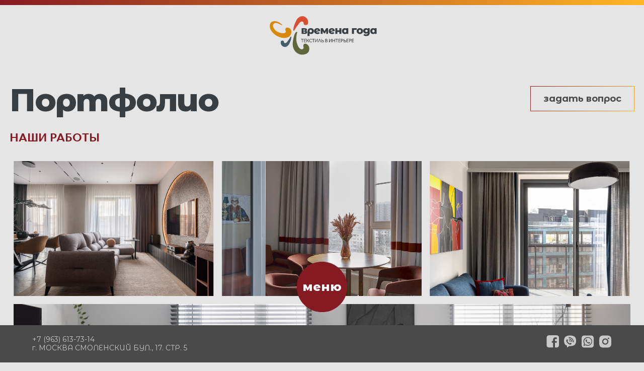

--- FILE ---
content_type: text/html; charset=utf-8
request_url: http://vr-goda.com/portfolio/
body_size: 9747
content:
<!DOCTYPE html>
<html xmlns="http://www.w3.org/1999/xhtml">

<head lang="ru">
  <meta charset="utf-8" />
  <meta name="viewport" content="width=device-width, initial-scale=1.0">
  <link href="https://fonts.googleapis.com/css?family=Open+Sans:400,600,700,800&display=swap" rel="stylesheet">
  <title>vr-goda</title>
  <link href="https://fonts.googleapis.com/css?family=Montserrat+Alternates:400,600,700,800&display=swap" rel="stylesheet">
  <base href="http://vr-goda.com" />
  <link rel="icon" type="image/png" href="/img/favicon.png">
  <link rel="icon" type="image/svg+xml" href="/img/favicon.svg">

  <meta name="Description" content="" />
  <meta name="Keywords" content="" />
  <meta name="viewport" content="width=device-width, initial-scale=1.0">

  <script type="text/javascript" src="/js/plugins/modernizr.custom.js"></script>
  <!--[if lt IE 9]>
    <script type="text/javascript" src="http://code.jquery.com/jquery.min.js" charset="utf-8"></script>
    <![endif]-->
  <!--[if gte IE 9]><!-->

  <!--<![endif]-->
  <!-- <link href="http://fonts.googleapis.com/css?family=Philosopher:400,700&subset=cyrillic" rel="stylesheet"> -->
  <link href="https://fonts.googleapis.com/css?family=Montserrat:300,400,500,700&display=swap" rel="stylesheet">
  <!-- <link href="css/style.css?" rel="stylesheet"> -->
  <link href="/css/font-awesome.css" rel="stylesheet">
  <link rel="stylesheet" href="/css/additional.css">
  <!-- <link href="https://fonts.googleapis.com/css?family=Open+Sans:400,600,700,800&display=swap" rel="stylesheet"> -->
  <title>vr-goda</title>
  <!-- <link href="https://fonts.googleapis.com/css?family=Montserrat+Alternates:400,600,700,800&display=swap" rel="stylesheet"> -->
  <link rel="stylesheet" href="/node_modules/bootstrap/dist/css/bootstrap.css">
  <link rel="stylesheet" href="/plugins/owlcarousel/owl.carousel.min.css">
  <link rel="stylesheet" href="/plugins/owlcarousel/owl.theme.default.min.css">

  <link rel="stylesheet" href="/css/style.css">
  <link rel="stylesheet" href="/css/index.css">
  <style type="text/css">
    .wrapper-a {
      background-color: rgba(41, 41, 41, 0.15) !important;
    }

    .content_line__text a:hover {
      text-decoration: underline;
    }
  </style>
  <!-- <script type="text/javascript" src="js/jquery.min.js" charset="utf-8"></script> -->
  <script src="/node_modules/jquery/dist/jquery.min.js"></script>
  <link rel="stylesheet" href="/plugins/fancybox/jquery.fancybox.min.css">
  <script src="/plugins/fancybox/jquery.fancybox.min.js"></script>
  <script src="/plugins/jquery.cookie.js"></script>


  
  <script type="text/javascript" src="/js/index.js"></script>

  <!--[if lt IE 9]>
    <link rel="stylesheet" href="css/IE_lt9.css" type="text/css"/><![endif]-->
  <!--[if lt IE 8]>
    <link rel="stylesheet" href="css/IE_lt8.css" type="text/css"/><![endif]-->
</head>

<body>
  <!-- Google Tag Manager (noscript) -->
  <noscript>
    <iframe src="https://www.googletagmanager.com/ns.html?id=GTM-M24B3R4" height="0" width="0" style="display:none;visibility:hidden"></iframe>
  </noscript>
  <!-- End Google Tag Manager (noscript) -->
  <div class="headPut" >
    <a href="/"><img src="images/logoPut.png" alt=""></a>
</div>
<div class="mainL">
    <a href="/"><img src="images/mainlogo.svg" alt=""></a>
</div><!--<div class="woodblock">-->
<!--        <img src="img/get_attach (5).gif" alt="" width="289px" height="269px">-->
<!--        <div class="wb-title">-->
<!--            <div class="breadcrumbs" itemscope itemtype="http://schema.org/BreadcrumbList"><span itemprop="itemListElement" itemscope
                                    itemtype="http://schema.org/ListItem"><a itemprop="item" href="/" rel="nofollow" title="Главная">Главная</a></span> / <span itemprop="itemListElement" itemscope
                            itemtype="http://schema.org/ListItem"><span itemprop="item">Портфолио</span></span></div>-->
<!--            <a href="/obo_vsem_krome_raboty/"><p class="white-text about">Обо всем кроме работы</p></a>-->
<!--        </div>-->
<!--</div>-->
<div class="content striped-bg">
        <div class="content-wrapper">
        <div class="content">
            <div class="blocks">
                <div class="section-title">
                    <div class="d-flex justify-content-between align-items-start flex-wrap mb-3">
                        <div class="d-flex flex-column">
                            <h2 class="pt-0">Портфолио</h2>
                            <h3>наши работы</h3>
                        </div>
                        <button type="button" class="button button_theme_gold open-modal" data-modal-target="#feedback-form" onclick="ym(64446352,'reachGoal','zadat_vopros')">задать вопрос</button>
                    </div>
                </div>
            </div>            
            <div class="blocks">
<div class="block">
    <a href="/portfolio/godv/">
                    <img src="/pictures/width1230/news_id53.jpg" decoding="async" loading="lazy" width="1230" alt=""  />
                <div class="filter">
            <div class="title">
                <span>Квартира на ул. Годовикова</span>
                <div class="cty">ул. Годовикова</div>
            </div>
        </div>
    </a>
</div>

<div class="block">
    <a href="/portfolio/cristalkv/">
                    <img src="/pictures/width1230/news_id57.jpg" decoding="async" loading="lazy" width="1230" alt=""  />
                <div class="filter">
            <div class="title">
                <span>Квартира ЖК Кристалл</span>
                <div class="cty">ЖК Кристалл</div>
            </div>
        </div>
    </a>
</div>

<div class="block">
    <a href="/portfolio/jazzrv/">
                    <img src="/pictures/width1230/news_id56.jpg" decoding="async" loading="lazy" width="1230" alt=""  />
                <div class="filter">
            <div class="title">
                <span>Квартира ЖК Джаз</span>
                <div class="cty">ЖК Джаз</div>
            </div>
        </div>
    </a>
</div>

<div class="block">
    <a href="/portfolio/lich/">
                    <img src="/pictures/width1230/news_id54.jpg" decoding="async" loading="lazy" width="1230" alt=""  />
                <div class="filter">
            <div class="title">
                <span>Квартира на пр-т Лихачева</span>
                <div class="cty">пр-т Лихачева</div>
            </div>
        </div>
    </a>
</div>

<div class="block">
    <a href="/portfolio/amurck/">
                    <img src="/pictures/width1230/news_id55.jpg" decoding="async" loading="lazy" width="1230" alt=""  />
                <div class="filter">
            <div class="title">
                <span>Квартира на ул. Амурской</span>
                <div class="cty">ул. Амурская</div>
            </div>
        </div>
    </a>
</div>

<div class="block">
    <a href="/portfolio/presval/">
                    <img src="/pictures/width1230/news_id52.jpg" decoding="async" loading="lazy" width="1230" alt=""  />
                <div class="filter">
            <div class="title">
                <span>Квартира на Пресненский валу</span>
                <div class="cty">Пресненский вал</div>
            </div>
        </div>
    </a>
</div>

<div class="block">
    <a href="/portfolio/City2/">
                    <img src="/pictures/width1230/news_id51.jpg" decoding="async" loading="lazy" width="1230" alt=""  />
                <div class="filter">
            <div class="title">
                <span>Квартира  на ул. Мантулинская</span>
                <div class="cty">ЖК City - 2</div>
            </div>
        </div>
    </a>
</div>

<div class="block">
    <a href="/portfolio/zhk_trikolor/">
                    <img src="/pictures/width1230/news_id50.jpg" decoding="async" loading="lazy" width="1230" alt=""  />
                <div class="filter">
            <div class="title">
                <span>Квартира</span>
                <div class="cty">ЖК Триколор</div>
            </div>
        </div>
    </a>
</div>

<div class="block">
    <a href="/portfolio/kvartira_na_leninskom_prospekte/">
                    <img src="/pictures/width1230/news_id43.jpg" decoding="async" loading="lazy" width="1230" alt=""  />
                <div class="filter">
            <div class="title">
                <span>Квартира на Ленинском проспекте</span>
                <div class="cty">на Ленинском проспекте</div>
            </div>
        </div>
    </a>
</div>

<div class="block">
    <a href="/portfolio/kv_ul_novopeschannaya/">
                    <img src="/pictures/width1230/news_id42.jpg" decoding="async" loading="lazy" width="1230" alt=""  />
                <div class="filter">
            <div class="title">
                <span>Квартира на ул.Новопесчанная</span>
                <div class="cty">на ул.Новопесчанная</div>
            </div>
        </div>
    </a>
</div>

<div class="block">
    <a href="/portfolio/dom_v_sochi/">
                    <img src="/pictures/width1230/news_id44.jpg" decoding="async" loading="lazy" width="1230" alt=""  />
                <div class="filter">
            <div class="title">
                <span>Дом в г.Сочи</span>
                <div class="cty">в г.Сочи</div>
            </div>
        </div>
    </a>
</div>

<div class="block">
    <a href="/portfolio/kvartira_v_zhk_miraks/">
                    <img src="/pictures/width1230/news_id45.jpg" decoding="async" loading="lazy" width="1230" alt=""  />
                <div class="filter">
            <div class="title">
                <span>Квартира в &quot;ЖК Миракс&quot;</span>
                <div class="cty">в "ЖК Миракс"</div>
            </div>
        </div>
    </a>
</div>

<div class="block">
    <a href="/portfolio/kvartira_na_rusakovskoi_naberezhnoi/">
                    <img src="/pictures/width1230/news_id46.jpg" decoding="async" loading="lazy" width="1230" alt=""  />
                <div class="filter">
            <div class="title">
                <span>Квартира на Русаковской набережной</span>
                <div class="cty">на Русаковской набережной</div>
            </div>
        </div>
    </a>
</div>

<div class="block">
    <a href="/portfolio/kvartira_v_zhk_dirizhabl/">
                    <img src="/pictures/width1230/news_id47.jpg" decoding="async" loading="lazy" width="1230" alt=""  />
                <div class="filter">
            <div class="title">
                <span>Квартира в ЖК Дирижабль</span>
                <div class="cty">в ЖК Дирижабль</div>
            </div>
        </div>
    </a>
</div>

<div class="block">
    <a href="/portfolio/kvartira_v_zhk_mone/">
                    <img src="/pictures/width1230/news_id48.jpg" decoding="async" loading="lazy" width="1230" alt=""  />
                <div class="filter">
            <div class="title">
                <span>Квартира в ЖК Монэ</span>
                <div class="cty">в ЖК Монэ</div>
            </div>
        </div>
    </a>
</div>

<div class="block">
    <a href="/portfolio/kvartira_na_ul_bolotnikovskaya/">
                    <img src="/pictures/width1230/news_id49.jpg" decoding="async" loading="lazy" width="1230" alt=""  />
                <div class="filter">
            <div class="title">
                <span>Квартира на ул.Болотниковская</span>
                <div class="cty">на ул.Болотниковская</div>
            </div>
        </div>
    </a>
</div>

<div class="block">
    <a href="/portfolio/stilnaya_kvartira_v_moskve/">
                    <img src="/pictures/width1230/news_id33.jpg" decoding="async" loading="lazy" width="1230" alt=""  />
                <div class="filter">
            <div class="title">
                <span>Стильная</span>
                <div class="cty">квартира  в Москве</div>
            </div>
        </div>
    </a>
</div>

<div class="block">
    <a href="/portfolio/dom_v_kp_grafskie_prudy/">
                    <img src="/pictures/width1230/news_id29.jpg" decoding="async" loading="lazy" width="1230" alt=""  />
                <div class="filter">
            <div class="title">
                <span>Дом</span>
                <div class="cty">в КП «Графские пруды»</div>
            </div>
        </div>
    </a>
</div>

<div class="block">
    <a href="/portfolio/kp_millenium/">
                    <img src="/pictures/width1230/news_id15.jpg" decoding="async" loading="lazy" width="1230" alt=""  />
                <div class="filter">
            <div class="title">
                <span>ДОМ</span>
                <div class="cty">в КП «Миллениум»</div>
            </div>
        </div>
    </a>
</div>

<div class="block">
    <a href="/portfolio/kvartira_v_klubnom_dome_angliyskiy_kvartal/">
                    <img src="/pictures/width1230/news_id20.jpg" decoding="async" loading="lazy" width="1230" alt=""  />
                <div class="filter">
            <div class="title">
                <span>Квартира</span>
                <div class="cty">в ЖК «Английский квартал»</div>
            </div>
        </div>
    </a>
</div>

<div class="block">
    <a href="/portfolio/kvartira_na_ul_profsouznoi/">
                    <img src="/pictures/width1230/news_id41.jpg" decoding="async" loading="lazy" width="1230" alt=""  />
                <div class="filter">
            <div class="title">
                <span>Квартира на ул. Профсоюзной</span>
                <div class="cty">на ул. Профсоюзной</div>
            </div>
        </div>
    </a>
</div>

<div class="block">
    <a href="/portfolio/kvartira_na_ul_neglinnaya/">
                    <img src="/pictures/width1230/news_id40.jpg" decoding="async" loading="lazy" width="1230" alt=""  />
                <div class="filter">
            <div class="title">
                <span>Квартира на ул. Неглинная</span>
                <div class="cty">на ул. Неглинная</div>
            </div>
        </div>
    </a>
</div>

<div class="block">
    <a href="/portfolio/zagorodnyi_dom_iz_dereva/">
                    <img src="/pictures/width1230/news_id39.jpg" decoding="async" loading="lazy" width="1230" alt=""  />
                <div class="filter">
            <div class="title">
                <span>Загородный дом из дерева</span>
                <div class="cty">дом из дерева</div>
            </div>
        </div>
    </a>
</div>

<div class="block">
    <a href="/portfolio/dom_dlya_pochtennoi_pary_v_konakovo/">
                    <img src="/pictures/width1230/news_id38.jpg" decoding="async" loading="lazy" width="1230" alt=""  />
                <div class="filter">
            <div class="title">
                <span>Дом для почтенной пары  в Конаково</span>
                <div class="cty">для почтенной пары&nbsp; в Конаково</div>
            </div>
        </div>
    </a>
</div>

<div class="block">
    <a href="/portfolio/dom_iz_kedra/">
                    <img src="/pictures/width1230/news_id37.jpg" decoding="async" loading="lazy" width="1230" alt=""  />
                <div class="filter">
            <div class="title">
                <span>Дом из кедра</span>
                <div class="cty"></div>
            </div>
        </div>
    </a>
</div>

<div class="block">
    <a href="/portfolio/dom_v_sovr_stile_g_kalyazin/">
                    <img src="/pictures/width1230/news_id36.jpg" decoding="async" loading="lazy" width="1230" alt=""  />
                <div class="filter">
            <div class="title">
                <span>Дом в совр.стиле г.Калязин</span>
                <div class="cty"></div>
            </div>
        </div>
    </a>
</div>

<div class="block">
    <a href="/portfolio/gostevoi_dom_banya/">
                    <img src="/pictures/width1230/news_id10.jpg" decoding="async" loading="lazy" width="1230" alt=""  />
                <div class="filter">
            <div class="title">
                <span>Гостевой</span>
                <div class="cty">дом в КП «Миллениум»</div>
            </div>
        </div>
    </a>
</div>

<div class="block">
    <a href="/portfolio/kvartira_na_mytnoi/">
                    <img src="/pictures/width1230/news_id23.jpg" decoding="async" loading="lazy" width="1230" alt=""  />
                <div class="filter">
            <div class="title">
                <span>Квартира в центре Москвы</span>
                <div class="cty">в центре Москвы</div>
            </div>
        </div>
    </a>
</div>

<div class="block">
    <a href="/portfolio/logovo_studenta/">
                    <img src="/pictures/width1230/news_id18.jpg" decoding="async" loading="lazy" width="1230" alt=""  />
                <div class="filter">
            <div class="title">
                <span>Квартира</span>
                <div class="cty">в ЖК «Доминион» </div>
            </div>
        </div>
    </a>
</div>

<div class="block">
    <a href="/portfolio/taun_haus/">
                    <img src="/pictures/width1230/news_id16.jpg" decoding="async" loading="lazy" width="1230" alt=""  />
                <div class="filter">
            <div class="title">
                <span>Таун-хаус</span>
                <div class="cty">в г. Королев</div>
            </div>
        </div>
    </a>
</div>

<div class="block">
    <a href="/portfolio/teplo_holoda/">
                    <img src="/pictures/width1230/news_id19.jpg" decoding="async" loading="lazy" width="1230" alt=""  />
                <div class="filter">
            <div class="title">
                <span>Дом</span>
                <div class="cty">в д.Немчиновка</div>
            </div>
        </div>
    </a>
</div>

<div class="block">
    <a href="/portfolio/besedka_v_sadu/">
                    <img src="/pictures/width1230/news_id7.jpg" decoding="async" loading="lazy" width="1230" alt=""  />
                <div class="filter">
            <div class="title">
                <span>Беседка в саду</span>
                <div class="cty">Для приема гостей</div>
            </div>
        </div>
    </a>
</div>

<div class="block">
    <a href="/portfolio/arhangelskoe/">
                    <img src="/pictures/width1230/news_id5.jpg" decoding="async" loading="lazy" width="1230" alt=""  />
                <div class="filter">
            <div class="title">
                <span>Квартира</span>
                <div class="cty">в п.Архангельское</div>
            </div>
        </div>
    </a>
</div>

<div class="block">
    <a href="/portfolio/kvra_na_nagornom_bulvare/">
                    <img src="/pictures/width1230/news_id13.jpg" decoding="async" loading="lazy" width="1230" alt=""  />
                <div class="filter">
            <div class="title">
                <span>Квартира</span>
                <div class="cty">на Нагорной бульваре»</div>
            </div>
        </div>
    </a>
</div>

<div class="block">
    <a href="/portfolio/kvartiry_pod_sdachu_vnaem/">
                    <img src="/pictures/width1230/news_id12.jpg" decoding="async" loading="lazy" width="1230" alt=""  />
                <div class="filter">
            <div class="title">
                <span>Квартиры под сдачу внаем</span>
                <div class="cty">Для сдачи внаем</div>
            </div>
        </div>
    </a>
</div>

<div class="block">
    <a href="/portfolio/vysotka_na_kotelnicheskoi_zima/">
                    <img src="/pictures/width1230/news_id9.jpg" decoding="async" loading="lazy" width="1230" alt=""  />
                <div class="filter">
            <div class="title">
                <span>Квартира</span>
                <div class="cty">в высотке на Котельнической-зима</div>
            </div>
        </div>
    </a>
</div>

<div class="block">
    <a href="/portfolio/vysotka_na_kotelnicheskoi_leto/">
                    <img src="/pictures/width1230/news_id8.jpg" decoding="async" loading="lazy" width="1230" alt=""  />
                <div class="filter">
            <div class="title">
                <span>Квартира</span>
                <div class="cty">в высотке на Котельнической-лето</div>
            </div>
        </div>
    </a>
</div>

<div class="block">
    <a href="/portfolio/dom_dlya_molodoi_semi/">
                    <img src="/pictures/width1230/news_id11.jpg" decoding="async" loading="lazy" width="1230" alt=""  />
                <div class="filter">
            <div class="title">
                <span>Дом для молодой семьи</span>
                <div class="cty">С элементами гламура</div>
            </div>
        </div>
    </a>
</div>

<div class="block">
    <a href="/portfolio/kvartira_v_tsaritsyno/">
                    <img src="/pictures/width1230/news_id24.jpg" decoding="async" loading="lazy" width="1230" alt=""  />
                <div class="filter">
            <div class="title">
                <span>Квартира</span>
                <div class="cty">в Царицыно</div>
            </div>
        </div>
    </a>
</div>

<div class="block">
    <a href="/portfolio/kvartira_v_moskve/">
                    <img src="/pictures/width1230/news_id21.jpg" decoding="async" loading="lazy" width="1230" alt=""  />
                <div class="filter">
            <div class="title">
                <span>Квартира</span>
                <div class="cty"> в Москве</div>
            </div>
        </div>
    </a>
</div>

<div class="block">
    <a href="/portfolio/proekt_v_sokolnikah/">
                    <img src="/pictures/width1230/news_id25.jpg" decoding="async" loading="lazy" width="1230" alt=""  />
                <div class="filter">
            <div class="title">
                <span>Квартира</span>
                <div class="cty"> в Сокольниках</div>
            </div>
        </div>
    </a>
</div>

<div class="block">
    <a href="/portfolio/kvartira_v_skolkovo_park/">
                    <img src="/pictures/width1230/news_id32.jpg" decoding="async" loading="lazy" width="1230" alt=""  />
                <div class="filter">
            <div class="title">
                <span>Квартира</span>
                <div class="cty">в Сколково-Парк</div>
            </div>
        </div>
    </a>
</div>

<div class="block">
    <a href="/portfolio/kvartira_v_g_mytishhi/">
                    <img src="/pictures/width1230/news_id31.jpg" decoding="async" loading="lazy" width="1230" alt=""  />
                <div class="filter">
            <div class="title">
                <span>Квартира</span>
                <div class="cty">в Москве</div>
            </div>
        </div>
    </a>
</div>

<div class="block">
    <a href="/portfolio/dom_na_varshavskom_shosse/">
                    <img src="/pictures/width1230/news_id22.jpg" decoding="async" loading="lazy" width="1230" alt=""  />
                <div class="filter">
            <div class="title">
                <span>Дом на варшавском шоссе</span>
                <div class="cty">в стиле «Шале»</div>
            </div>
        </div>
    </a>
</div>

<div class="block">
    <a href="/portfolio/dom_na_beregu/">
                    <img src="/pictures/width1230/news_id30.jpg" decoding="async" loading="lazy" width="1230" alt=""  />
                <div class="filter">
            <div class="title">
                <span>Дом</span>
                <div class="cty">на берегу</div>
            </div>
        </div>
    </a>
</div>

<div class="block">
    <a href="/portfolio/restoran_pivnyak/">
                    <img src="/pictures/width1230/news_id26.jpg" decoding="async" loading="lazy" width="1230" alt=""  />
                <div class="filter">
            <div class="title">
                <span>Ресторан  Пивняк</span>
                <div class="cty">Особая атмосфера</div>
            </div>
        </div>
    </a>
</div>

<div class="block">
    <a href="/portfolio/ekspozitsiya_dlya_vystavki_dni_dizaina/">
                    <img src="/pictures/width1230/news_id17.jpg" decoding="async" loading="lazy" width="1230" alt=""  />
                <div class="filter">
            <div class="title">
                <span>Экспозиция для выставки Дни дизайна</span>
                <div class="cty">«Дни дизайна»</div>
            </div>
        </div>
    </a>
</div>

<div class="block">
    <a href="/portfolio/banka/">
                    <img src="/pictures/width1230/news_id6.jpg" decoding="async" loading="lazy" width="1230" alt=""  />
                <div class="filter">
            <div class="title">
                <span>Банька</span>
                <div class="cty">Шторы из ткани с водо- и паро- отталкивающей пропиткой.</div>
            </div>
        </div>
    </a>
</div>
</div>
        </div>
    </div>
 
</div><!--Yandex -->
<!-- Google --><div class="circle-bg"></div>
<div class="menu__wrap">
    <div class="menu">
        <div class="menu__content">
            <div class="menu__main-menu">
                <a class="menu__link" href="/about/">компания</a>
                <a class="menu__link" href="/portfolio/">портфолио</a>
                <a class="menu__link" href="/intervu_s_dizainerami_305/">интервью</a>
                <a class="menu__link" href="/kontakty/">контакты</a>
            </div>
        </div>
        <div class="menu__footer-wrap">
            <div class="menu__footer">
                <div class="menu__contact">
                    <div class="contact-card contact-card_left menu__email">
                        <div class="wrap">
                            <h2>ЭЛ. ПОЧТА</h2>
                            <a href="#">ELENA.SHTORM@BK.RU</a>
                        </div>
                    </div>
                    <div class="contact-card contact-card_center menu__phone ">
                        <div class="wrap">
                            <h2>тЕЛЕФОН</h2>
                            <a href="#">+7 (963) 613-73-14</a>
                        </div>
                    </div>
                    <div class="contact-card contact-card_right menu__address">
                        <div class="wrap">
                            <h2>аДРЕС</h2>
                            <a href="#">СМОЛЕНСКИЙ БУЛ., 17. СТР. 5</a>
                        </div>
                    </div>
                </div>
                <div class="menu__control">
                    <div class="img-card__wrap">
                        <a class="img-card" href="/beskrainyaya_rossiya/">
                            <img src="/images/main-slider/1.png" alt="">
                            <h2>бескрайняя россия</h2>
                        </a>
                    </div>
                    <div class="menu-btn__close-wrap">
                        <div class="menu-btn__close">
                            <a class="social-img social-img_left facebook" target="_blank" href="https://www.facebook.com/shtori.design/">
                                <img src="/images/icon/social/facebook.svg" alt="">
                            </a>
                            <a class="social-img social-img_left viber" href="viber://chat?number=79636137314">
                                <img src="/images/icon/social/viber.svg" alt="">
                            </a>
                            <img class="menu__close-img" src="/images/icon/close.svg" alt="x">
                            <a class="social-img social-img_right whatsapp" href="whatsapp://send/?phone=79636137314">
                                <img src="/images/icon/social/whatsapp.svg" alt="">
                            </a>
                            <a class="social-img social-img_right instagram" target="_blank" href="https://www.instagram.com/_vrgoda_/">
                                <img src="/images/icon/social/instagram.svg" alt="">
                            </a>
                        </div>
                    </div>
                    <div class="text-logo menu__logo">
                        <h2>Времена года</h2>
                        <p>текстиль в интерьере</p>
                    </div>
                    <!-- <div class="img-card__wrap">
                        <a class="img-card" href="/po_sledam_geroev_poiskovaya_deyatelnost/">
                            <img src="/images/main-slider/2.png" alt="">
                            <h2>по следам  героев</h2>
                        </a>
                    </div> -->
                </div>
            </div>
        </div>
    </div>
</div>
<div class="menu-btn">
    <div class="menu-btn__open-wrap">
        <div class="menu-btn__open">
            <p>Меню</p>
        </div>
    </div>
</div>
<!--Попап на карантин-->
<div class="blackout">
    <div class="modal" id="quarantine">
        <div class="modal__header">
            <img src="/img/close.svg" alt="" class="modal__close">
        </div>
        <div class="modal__content">
            <h2>Какая самоизоляция без штор?! <br />
                Закрыл шторы — самоизолировался!</h2>
            <p>
                А если серьезно, то наша студия на период самоизоляции тоже ввела необходимые меры предосторожности.
                Маски, бахилы, спиртосодержащие растворы для обработки рук, противомикробные и антивирусные аэрозоли
                для дезинфекции воздуха в помещении студии и у Заказчика до входа и на выходе, предварительная
                спиртовая обработка каталогов и измерительных приборов. Мы уважаем Вас и заботимся о нашем с Вами
                здоровье! Все будет хорошо! :)
            </p>
            <div class="modal__buttons">
                <button class="button button_theme_dark modal__close">ок, спасибо</button>
            </div>

        </div>
        <div class="modal__footer">

        </div>
    </div>
</div><footer>
    <div class="cont">
        <div class="left">
            <div>+7 (963) 613-73-14</div>
            <div>г. МОСКВА СМОЛЕНСКИЙ БУЛ., 17. СТР. 5</div>
        </div>
        <div class="right">
            <div class="first">
                <div class="cntc">
                    <a href="https://www.facebook.com/shtori.design/" target="_blank">
                        <svg width="27" height="26" viewBox="0 0 34 34" fill="none" xmlns="http://www.w3.org/2000/svg">
                            <path d="M6.71446 0.0795898C3.34982 0.0795898 0.640625 2.76727 0.640625 6.10518V27.054C0.640625 30.3919 3.34982 33.0796 6.71446 33.0796H18.1594V20.1786H14.7207V15.5339H18.1594V11.5656C18.1594 8.44798 20.1912 5.58543 24.8715 5.58543C26.7665 5.58543 28.1678 5.76591 28.1678 5.76591L28.0576 10.1034C28.0576 10.1034 26.6285 10.09 25.069 10.09C23.3812 10.09 23.1106 10.8614 23.1106 12.1422V15.5339H28.1917L27.9703 20.1787H23.1106V33.0796H27.8309C31.1956 33.0796 33.9048 30.3919 33.9048 27.054V6.10521C33.9048 2.7673 31.1956 0.0796228 27.8309 0.0796228H6.71443L6.71446 0.0795898Z" fill="white" fill-opacity="0.7"/>
                        </svg>
                    </a>
                </div>
                <div class="cntc">
                    <a href="viber://chat?number=79636137314">
                        <svg width="27" height="26" viewBox="0 0 27 26" fill="none" xmlns="http://www.w3.org/2000/svg">
                            <path d="M22.9405 20.039C21.7731 21.0706 20.0814 21.8104 17.8651 22.2585C15.6489 22.7067 13.365 22.8377 11.0135 22.6517L6.54717 26V21.8146C5.07532 21.358 3.92492 20.7662 3.09595 20.039C2.11472 19.1766 1.35342 17.9379 0.812052 16.3229C0.270684 14.708 0 13.0592 0 11.3766C0 9.69398 0.270684 8.0452 0.812052 6.43024C1.35342 4.81528 2.11895 3.57236 3.10864 2.70146C4.09832 1.83057 5.51519 1.1626 7.35922 0.697561C9.20325 0.23252 11.0896 0 13.0182 0C14.9468 0 16.8332 0.23252 18.6772 0.697561C20.5212 1.1626 21.9381 1.83057 22.9278 2.70146C23.9175 3.57236 24.683 4.81528 25.2244 6.43024C25.7657 8.0452 26.0364 9.69398 26.0364 11.3766C26.0364 13.0592 25.7657 14.708 25.2244 16.3229C24.683 17.9379 23.9217 19.1766 22.9405 20.039ZM16.2157 13.8244L17.8651 14.1034C17.7298 12.0741 16.9474 10.3408 15.5178 8.90341C14.0883 7.46602 12.3584 6.67967 10.3283 6.54439L10.6074 8.19317C12.0624 8.37919 13.3143 8.99642 14.3632 10.0449C15.4121 11.0933 16.0296 12.3532 16.2157 13.8244ZM10.8866 9.89268L11.1911 11.719C11.8678 12.0572 12.3669 12.5561 12.6883 13.2156L14.5154 13.52C14.3124 12.6237 13.881 11.8501 13.2212 11.199C12.5614 10.548 11.7832 10.1125 10.8866 9.89268ZM8.17127 11.3893V9.76585C8.17127 9.47837 8.06554 9.19089 7.85406 8.90341C7.64259 8.61594 7.41843 8.40878 7.18158 8.28195C6.94474 8.15512 6.7671 8.14244 6.64867 8.2439L5.48135 9.4361C4.82156 10.0956 4.72428 11.1229 5.18952 12.518C5.65476 13.9132 6.54294 15.266 7.85406 16.5766C9.16519 17.8872 10.5186 18.775 11.9143 19.24C13.31 19.705 14.3293 19.6078 14.9722 18.9483L16.1649 17.7561C16.2833 17.6546 16.2791 17.4813 16.1522 17.2361C16.0253 16.9909 15.8181 16.7668 15.5305 16.5639C15.2429 16.361 14.9553 16.2595 14.6677 16.2595H13.0436L12.1046 17.0712C11.3603 16.8683 10.434 16.213 9.32591 15.1054C8.2178 13.9977 7.56223 13.0634 7.35922 12.3024L8.17127 11.3893ZM9.79538 3.2722L10.0491 4.92098C11.7409 4.9548 13.3058 5.3987 14.7438 6.25268C16.1818 7.10667 17.3238 8.24813 18.1697 9.67707C19.0155 11.106 19.4639 12.666 19.5146 14.3571L21.1641 14.6361C21.1641 13.0972 20.8638 11.626 20.2632 10.2224C19.6627 8.81886 18.8548 7.60976 17.8398 6.59512C16.8247 5.58049 15.6151 4.77301 14.2109 4.17268C12.8067 3.57236 11.3349 3.2722 9.79538 3.2722Z" fill="white" fill-opacity="0.7"/>
                        </svg>
                    </a>
                </div>
            </div>
            <div class="second">
                <div class="cntc">
                    <a href="whatsapp://send/?phone=79636137314">
                        <svg width="26" height="25" viewBox="0 0 26 25" fill="none" xmlns="http://www.w3.org/2000/svg">
                            <path d="M25.0352 5.6875C25.0211 5.14822 24.9794 4.61001 24.9102 4.075C24.8168 3.60641 24.6613 3.15239 24.4477 2.725C24.2242 2.26138 23.9242 1.83878 23.5602 1.475C23.1928 1.11526 22.7709 0.815739 22.3102 0.5875C21.8822 0.378055 21.4282 0.226717 20.9602 0.1375C20.4302 0.0581242 19.8958 0.0122001 19.3602 0H5.72266C5.18337 0.0140455 4.64516 0.055767 4.11016 0.125C3.64156 0.218335 3.18754 0.373879 2.76016 0.5875C2.29654 0.810921 1.87394 1.11097 1.51016 1.475C1.15041 1.84239 0.850895 2.26424 0.622656 2.725C0.413212 3.15295 0.261873 3.60697 0.172656 4.075C0.0932805 4.60492 0.0473564 5.13931 0.0351562 5.675V19.3125C0.0492018 19.8518 0.0909232 20.39 0.160156 20.925C0.253492 21.3936 0.409035 21.8476 0.622656 22.275C0.846077 22.7386 1.14612 23.1612 1.51016 23.525C1.87754 23.8847 2.2994 24.1843 2.76016 24.4125C3.18811 24.6219 3.64213 24.7733 4.11016 24.8625C4.64007 24.9419 5.17447 24.9878 5.71016 25H19.3477C19.8869 24.986 20.4251 24.9442 20.9602 24.875C21.4288 24.7817 21.8828 24.6261 22.3102 24.4125C22.7738 24.1891 23.1964 23.889 23.5602 23.525C23.9199 23.1576 24.2194 22.7358 24.4477 22.275C24.6571 21.847 24.8084 21.393 24.8977 20.925C24.977 20.3951 25.023 19.8607 25.0352 19.325V6.35V5.6875ZM12.8227 21.25C11.3215 21.2426 9.84657 20.8556 8.53516 20.125L3.78516 21.375L5.03516 16.725C4.22905 15.3706 3.79764 13.8261 3.78516 12.25C3.79013 10.4787 4.31916 8.74839 5.30561 7.27713C6.29205 5.80587 7.69181 4.65941 9.32857 3.98214C10.9653 3.30488 12.7659 3.12709 14.5035 3.47117C16.2411 3.81526 17.8381 4.66583 19.0932 5.91575C20.3483 7.16568 21.2055 8.75907 21.5568 10.4952C21.9081 12.2314 21.7378 14.0327 21.0674 15.6723C20.3969 17.3118 19.2563 18.7163 17.7892 19.7089C16.322 20.7014 14.594 21.2377 12.8227 21.25ZM12.8227 4.8375C11.4974 4.85266 10.1999 5.21873 9.0621 5.89842C7.92434 6.57812 6.987 7.54716 6.34553 8.7069C5.70405 9.86664 5.38134 11.1756 5.41026 12.5007C5.43918 13.8257 5.81869 15.1194 6.51016 16.25L6.68516 16.5375L5.93516 19.275L8.78516 18.5L9.06016 18.6625C10.1971 19.3322 11.4907 19.6901 12.8102 19.7C14.7993 19.7 16.7069 18.9098 18.1135 17.5033C19.52 16.0968 20.3102 14.1891 20.3102 12.2C20.3102 10.2109 19.52 8.30322 18.1135 6.8967C16.7069 5.49018 14.7993 4.7 12.8102 4.7L12.8227 4.8375ZM17.1977 15.4875C17.0339 15.7606 16.8147 15.9963 16.5542 16.1793C16.2936 16.3623 15.9976 16.4886 15.6852 16.55C15.2183 16.6353 14.7377 16.6053 14.2852 16.4625C13.8593 16.3294 13.4419 16.1708 13.0352 15.9875C11.4898 15.2121 10.172 14.0492 9.21016 12.6125C8.68751 11.9468 8.37039 11.1432 8.29766 10.3C8.29021 9.94973 8.35647 9.60182 8.49214 9.27881C8.6278 8.9558 8.82984 8.66491 9.08516 8.425C9.16036 8.33973 9.25262 8.2712 9.35597 8.22383C9.45933 8.17646 9.57147 8.15131 9.68516 8.15H10.0352C10.1727 8.15 10.3602 8.15 10.5352 8.5375C10.7102 8.925 11.1727 10.0875 11.2352 10.2C11.2659 10.26 11.2819 10.3264 11.2819 10.3937C11.2819 10.4611 11.2659 10.5275 11.2352 10.5875C11.1799 10.7233 11.104 10.8498 11.0102 10.9625C10.8977 11.1 10.7727 11.2625 10.6727 11.3625C10.5727 11.4625 10.4477 11.5875 10.5727 11.8125C10.9128 12.3865 11.3338 12.9085 11.8227 13.3625C12.3551 13.8329 12.9638 14.2092 13.6227 14.475C13.8477 14.5875 13.9852 14.575 14.1102 14.475C14.2352 14.375 14.6727 13.825 14.8227 13.6C14.9727 13.375 15.1227 13.4125 15.3227 13.4875C15.5227 13.5625 16.6352 14.1 16.8602 14.2125C17.0852 14.325 17.2227 14.375 17.2852 14.475C17.3394 14.8022 17.3093 15.1377 17.1977 15.45V15.4875Z" fill="white" fill-opacity="0.7"/>
                        </svg>
                    </a>
                </div>
                <div class="cntc">
                    <a href="https://www.instagram.com/_vrgoda_/" target="_blank">
                        <svg width="26" height="25" viewBox="0 0 26 25" fill="none" xmlns="http://www.w3.org/2000/svg">
                            <path d="M12.5318 8.33156C10.2365 8.33156 8.36343 10.2047 8.36343 12.5C8.36343 14.7953 10.2365 16.6684 12.5318 16.6684C14.8271 16.6684 16.7002 14.7953 16.7002 12.5C16.7002 10.2047 14.8271 8.33156 12.5318 8.33156ZM25.0338 12.5C25.0338 10.7738 25.0494 9.0633 24.9525 7.34026C24.8555 5.33891 24.399 3.56271 22.9355 2.09922C21.4689 0.632607 19.6959 0.179176 17.6946 0.082235C15.9684 -0.0147055 14.2579 0.000930141 12.5349 0.000930141C10.8088 0.000930141 9.09829 -0.0147055 7.37528 0.082235C5.37397 0.179176 3.5978 0.635734 2.13434 2.09922C0.667751 3.56584 0.214328 5.33891 0.11739 7.34026C0.0204511 9.06643 0.0360864 10.777 0.0360864 12.5C0.0360864 14.223 0.0204511 15.9367 0.11739 17.6597C0.214328 19.6611 0.670878 21.4373 2.13434 22.9008C3.60093 24.3674 5.37397 24.8208 7.37528 24.9178C9.10142 25.0147 10.8119 24.9991 12.5349 24.9991C14.2611 24.9991 15.9716 25.0147 17.6946 24.9178C19.6959 24.8208 21.472 24.3643 22.9355 22.9008C24.4021 21.4342 24.8555 19.6611 24.9525 17.6597C25.0525 15.9367 25.0338 14.2262 25.0338 12.5ZM12.5318 18.9137C8.98259 18.9137 6.11821 16.0493 6.11821 12.5C6.11821 8.95073 8.98259 6.08629 12.5318 6.08629C16.081 6.08629 18.9454 8.95073 18.9454 12.5C18.9454 16.0493 16.081 18.9137 12.5318 18.9137ZM19.2081 7.3215C18.3794 7.3215 17.7102 6.6523 17.7102 5.82361C17.7102 4.99493 18.3794 4.32573 19.2081 4.32573C20.0367 4.32573 20.7059 4.99493 20.7059 5.82361C20.7062 6.02039 20.6676 6.21528 20.5924 6.39712C20.5172 6.57897 20.4069 6.74419 20.2678 6.88333C20.1286 7.02247 19.9634 7.1328 19.7816 7.20798C19.5997 7.28317 19.4048 7.32175 19.2081 7.3215Z" fill="white" fill-opacity="0.7"/>
                        </svg>
                    </a>
                </div>
            </div>
        </div>
    </div>
</footer>
</body>

</html>
<script src="https://kit.fontawesome.com/d5ff878c6b.js" crossorigin="anonymous"></script>
<script src="/plugins/owlcarousel/owl.carousel.min.js"></script>
<script src="/node_modules/bootstrap/dist/js/bootstrap.js"></script>
<script src="/js/main.js"></script>
<script type="text/javascript" src="/js/custom.js"></script>

<!-- Yandex.Metrika counter -->
<script type="text/javascript" >
  (function(m,e,t,r,i,k,a){m[i]=m[i]||function(){(m[i].a=m[i].a||[]).push(arguments)};
  m[i].l=1*new Date();k=e.createElement(t),a=e.getElementsByTagName(t)[0],k.async=1,k.src=r,a.parentNode.insertBefore(k,a)})
  (window, document, "script", "https://mc.yandex.ru/metrika/tag.js", "ym");

  ym(64446352, "init", {
       clickmap:true,
       trackLinks:true,
       accurateTrackBounce:true,
       webvisor:true
  });
</script>
<noscript><div><img src="https://mc.yandex.ru/watch/64446352" style="position:absolute; left:-9999px;" alt="" /></div></noscript>
<!-- /Yandex.Metrika counter -->

--- FILE ---
content_type: text/css
request_url: http://vr-goda.com/css/additional.css
body_size: 1085
content:
@font-face {
    font-family: garamond;
    src: url('/fonts/garamond.ttf');
}

.breadcrumbs {
    font-family: 'Montserrat Alternates';
    margin: 30px 0;
}

.breadcrumbs > a, .breadcrumbs > span {
    font-family: 'Montserrat Alternates';
    font-style: normal;
    font-weight: normal;
    font-size: 14px;
    line-height: 17px;
    color: #383E42;
}

.breadcrumbs > a:hover {
    color: #861A22;
    text-decoration: none;
}

.breadcrumbs > span {
    color: #861A22;
}


.basic-block {
    max-width: 1200px;
    margin: 0 auto;
}

.thematic-blocks {
    overflow: auto;
}

.thematic-block {
    width: 49%;
    height: 323px;
    padding-top: 140px;
    margin-bottom: 15px;
    cursor: pointer;
    transition: all 0.7s ease;
}

.thematic-block:nth-child(odd) {
    float: left;
}

.thematic-block:nth-child(even) {
    float: right;
}

.footsteps-heroes {
    background: url('/images/thematic/footsteps.png') no-repeat center;
    background-size: cover;
}

.embroidery  {
    background: url('/images/thematic/embroidery/IMG_4299.jpg') no-repeat center;
    background-size: cover;
}

.old-perfume  {
    background: url('/images/thematic/perfume.png') no-repeat center;
    background-size: cover;
}

.soviet-porcelain  {
    background: url('/images/thematic/porcelain.png') no-repeat center;
    background-size: cover;
}

.thematic-block p {
    font-size: 28px;
    letter-spacing: 1px;
    text-align: center;
    color: #ffffff;
}

.thematic-block:hover {
    opacity: 0.7;
}

.thematic-text {
    margin-bottom: 20px;
    overflow: auto;
}

.left-col-points {
    display: inline-block;
    width: 100%;
    float: left;
}

.right-col-points {
    display: inline-block;
    width: 50%;
    float: right;
}
.wrapper-p-head{
    display: flex;
    justify-content: space-between;
}
.wrapper-p-head p {
    font-family: Clother;
    cursor: pointer;
    width: 45%;
    font-size: 14px;
    line-height: 20px;
    text-transform: uppercase;
    color: #4A4A4A;
}





.wrapper-p-head p:hover {
    color: #861A22;
}

.listing-links {
}

.listing-links li {
    position: relative;
    padding: 10px 0 10px 20px;
    list-style: none;
}

.listing-links a {
    font-size: 14px;
    line-height: 17px;
    color: #000000;
}

.choisen-article {
    border-left: 1px solid #7596be;
}

.thematic-texts a {
    color: #808080;
}

.thematic-texts a:hover {
    color: #861A22;
    text-decoration: none;
}

.choisen-article {
    padding: 20px 0 20px 40px;
}

.choisen-article h3 {
    position: relative;
    font-size: 22px;
    color: #657ff7;
    line-height: 40px;
    letter-spacing: 1px;
}

.choisen-article h3:before {
    content: '';
    position: absolute;
    top: 8px;
    left: -40px;
    width: 22px;
    height: 22px;
    background-color: #657ff7;
}

.choisen-article p {
    font-size: 17px;
    line-height: 24px;
}



.readable a {
    color: #861A22;
}

.films-obelisk {
    display: none;
}

.wrapper-p-head p.viewed {
    font-weight: bold;
    color: #861A22;
}

.listing-links i {
    color: #ff0000;
    margin-right: 10px;
}

@media screen and (max-width: 1024px) {
    .breadcrumbs {
        margin: 5px 0;
    }
}

@media screen and ( max-width: 768px) {
    .breadcrumbs {
        display: none;
    }
}

@media screen and (max-width: 800px) {

    .left-col-points,
    .right-col-points {
        width: 100%;
        float: none;
    }

    .wrapper-p-head p {
        padding: 20px;
        font-size: 24px;
    }

}

@media screen and (max-width: 600px) {

    .thematic-block:nth-child(odd),
    .thematic-block:nth-child(even) {
        width: 100%;
        float: none;
    }

}
.listing-links span{
    margin-left: 20px;
}

--- FILE ---
content_type: text/css
request_url: http://vr-goda.com/css/style.css
body_size: 12383
content:
/* MAIN STYLES */

* {
    padding: 0;
    margin: 0;
    box-sizing: border-box;
}
@font-face {
    font-family: Brown;
    src: url(../fonts/brown.ttf);
    /* Имя шрифта */
    /* Путь к файлу со шрифтом */
}
@font-face {
    font-family: "Clother";
    src: url(../fonts/TRY_Clother/TRY_Clother-Light.ttf);
    font-weight: 300;
    font-style: normal;
}
@font-face {
    font-family: "Clother";
    src: url(../fonts/TRY_Clother/TRY_Clother-Black.ttf);
    font-weight: 900;
    font-style: normal;
}
@font-face {
  font-family: "Clother";
  src: url(../fonts/TRY_Clother/TRY_Clother-Bold.ttf);
  font-weight: bold;
  font-style: normal;
}
@font-face {
  font-family: "Clother";
  src: url(../fonts/TRY_Clother/TRY_Clother-Regular.ttf);
  font-weight: normal;
  font-style: normal;
}
@font-face {
    font-family: 'MyriadProCond';
    src: url('../fonts/MyriadProCond.eot');
    src: url('../fonts/MyriadProCond.eot') format('embedded-opentype'), url('../fonts/MyriadProCond.woff2') format('woff2'), url('../fonts/MyriadProCond.woff') format('woff'), url('../fonts/MyriadProCond.ttf') format('truetype'), url('../fonts/MyriadProCond.svg#MyriadProCond') format('svg');
    font-weight: normal;
    font-style: normal;
}

/* Montserrat */
/* Подключены через google-fonts*/
/*
@font-face {
  font-family: 'Montserrat Alternates';
  src: url('/fonts/montserrat/MontserratAlternates-Regular.ttf');
  font-weight: normal;
  font-style: normal;
}

@font-face {
  font-family: 'Montserrat Alternates';
  src: url('/fonts/montserrat/MontserratAlternates-Bold.ttf');
  font-weight: 600;
  font-style: normal;
}

@font-face {
  font-family: 'Montserrat Alternates';
  src: url('/fonts/montserrat/MontserratAlternates-Light.ttf');
  font-weight: 300;
  font-style: normal;
}

@font-face {
  font-family: 'Montserrat Alternates';
  src: url('/fonts/montserrat/MontserratAlternates-Medium.ttf');
  font-weight: 500;
  font-style: normal;
}

@font-face {
  font-family: 'Montserrat Alternates';
  src: url('/fonts/montserrat/MontserratAlternates-ExtraBold.ttf');
  font-weight: 800;
  font-style: normal;
} */

html {
    height: 100%;
    /* min-width: 700px; */
}
body, html {
    /* height: 100%; IF BROKE */
    min-height: 100%;
    padding: 0;
    margin: 0;
    /* font-family: 'Brown', monospace; */
    font-family: "Montserrat Alternates";
    background: #E5E5E5;
    font-style: normal;
    font-weight: normal;
}
a {
    color: inherit;
    text-decoration: none;
}
.overflow-hid {
    overflow-y: hidden;
}

/* DIV STYLES */

.clearfix:before, .clearfix:after {
    content: " ";
    /* 1 */
    display: table;
    /* 2 */
}
.clearfix:after {
    clear: both;
}

/* start commented backslash hack \*/

.antialiasing {
    -webkit-font-smoothing: antialiased;
    font-smoothing: antialiased;
    -moz-font-smoothing: antialiased;
    -o-font-smoothing: antialiased;
}
.justify {
    font-size: 1px;
    line-height: 0;
    text-align: justify !important;
    text-align-last: justify;
    text-justify: newspaper;
}
.justify:after {
    content: '';
    display: inline !ie;
    display: inline-block;
    height: 0;
    overflow: hidden;
    visibility: hidden;
    width: 100%;
    zoom: 1;
}
.justify> * {
    display: inline !ie;
    display: inline-block;
    font-size: 14px;
    line-height: normal;
    text-align: left;
    vertical-align: top;
    zoom: 1;
}
.vamfix> * {
    display: inline-block;
    vertical-align: middle;
}
.vamfix:before {
    content: "";
    display: inline-block;
    min-height: inherit;
    height: 100%;
    vertical-align: middle;
}
.vamfix> * {
    display: inline-block;
    vertical-align: middle;
    max-width: 100%;
    overflow: hidden;
    text-overflow: ellipsis;
}

/* HEADER */


/*Высота шапки*/

.header {
    position: relative;
    z-index: 20;
    height: 100px;
}
.footer .inline-links li {
    width: 20%;
}
.inline-links {
    list-style-type: none;
    height: 100%;
    transition: all 0.4s;
}
.inline-links li {
    font-weight: bold;
    float: left;
    width: 17%;
    text-align: center;
    height: 100%;
    line-height: 100px;
    text-transform: uppercase;
    font-size: 12px;
    letter-spacing: 0.2em;
}
.inline-links li a:hover {
    text-decoration: underline;
}
.inline-links li.logo {
    line-height: normal;
    width: 32%;
}
.inline-links li.logo img {
    width: 100%;
    max-width: 350px;
    padding-top: 20px;
}
.inline-links li.logo div {
    font-family: 'Myriad Pro', serif;
    font-weight: 100;
    letter-spacing: 0.6em;
}

/* MAIN */

.modal_mode {
    overflow: hidden;
    padding-right: 15px;
    position: fixed;
}
.modal-window {
    max-height: 100%;
    height: 100%;
    position: fixed;
    z-index: 500;
    width: 100%;
    display: none;
}
.modal-window .fade {
    position: absolute;
    height: 100%;
    max-height: 100%;
    width: 100%;
    background: rgba(0, 0, 0, 0.8);
    overflow-y: auto;
    overflow-x: hidden;
    -webkit-overflow-scrolling: touch;
    display: block;
    text-align: center;
}
.modal-window .fade .stabilizer {
    height: 100%;
    vertical-align: middle;
    display: inline-block;
}
.modal-window .fade .modal {
    position: relative;
    height: 100%;
    max-width: 90%;
    /*margin: 50px auto;*/
    /* font-family: 'MyriadProCond', monospace;*/
    font: 17px/30px "Minion Pro Regular",Georgia,Times,serif;
    display: inline-block;
    vertical-align: middle;
}
.modal-window .fade .modal .left-arrow, .modal-window .fade .modal .right-arrow {
    position: fixed;
    width: 50px;
    height: 80px;
    background: rgba(255, 255, 255, 0.5);
    text-align: center;
    top: 0;
    bottom: 0;
    margin: auto;
    font-size: 40px;
    transition: all 0.45s;
    -webkit-transition: all 0.45s;
    cursor: pointer;
}
.modal-window .fade .modal .left-arrow:hover, .modal-window .fade .modal .right-arrow:hover {
    background: #fff;
}
.modal-window .fade .modal .left-arrow {
    left: 0;
}
.modal-window .fade .modal .right-arrow {
    right: 0;
}
.modal-window .fade .modal .cross {
    z-index: 50;
    position: fixed;
    top: 0;
    right: 0;
    width: 50px;
    height: 50px;
    text-align: center;
    font-size: 50px;
    line-height: 50px;
    background: rgba(255, 255, 255, 0.5);
    color: #fff;
    text-shadow: 0 1px 0 #000;
    cursor: pointer;
}
.modal-window .fade .modal .cross:hover {
    color: #1f1f1f;
    text-shadow: 0 1px 0 #aaa;
}
.modal-window .fade .modal .text {
    padding: 25px;
    box-sizing: border-box;
    letter-spacing: 0.1em;
    text-transform: uppercase;
    font-size: 20px;
    position: relative;
    border-bottom: 1px solid rgba(0, 0, 0, 0.1);
    text-align: left;
}
.modal-window .fade .modal .close {
    border-top: 1px solid rgba(0, 0, 0, 0.3);
    text-align: right;
    padding: 15px;
}
.modal-window .fade .modal .close .btn-close {
    display: inline-block;
    height: 50px;
    line-height: 55px;
    padding: 0 25px;
    font-size: 18px;
    letter-spacing: 0.1em;
    text-transform: uppercase;
    cursor: pointer;
    border: 1px solid rgba(0, 0, 0, 0.7);
}
.modal-window .fade .modal .close .btn-close:hover {
    background: rgba(0, 0, 0, 0.7);
    color: #fff;
}
.modal-window .fade .modal img {
    visibility: hidden;
    max-width: 100%;
    max-height: 95%;
    position: relative;
    top: 50%;
    left: 50%;
    transform: translate(-50%, -50%);
    margin: 0 auto;
    z-index: 3;
}

/* INDEX MAIN CONTENT */

.content-wrapper {
    position: relative;
    z-index: 1;
    max-width: 1242px;
    margin: 50px auto 50px;
}
.content-wrapper .content .blocks {
    display: -webkit-box;
    display: -webkit-flex;
    display: -ms-flexbox;
    display: flex;
    -webkit-flex-wrap: wrap;
    -ms-flex-wrap: wrap;
    flex-wrap: wrap;
    text-align: center;
    width: 1242px;
    margin: 0 auto;
    background: transparent !important;
    position: relative;
    z-index: 11;
}
.content-wrapper .content .blocks .block {
    position: relative;
    height: 268px;
    width: 32%;
    background-color: #eee;
    /*background-size: cover;
    background-repeat: no-repeat;*/
    vertical-align: top;
    margin: 0.65%;
    transition: transform 0.2s ease-in, background 0.8s ease-out;
    -webkit-transition: transform 0.2s ease-in, background 0.8s ease-out;
    overflow: hidden;
}
.content-wrapper .content .blocks .block img {
    display: block;
    position: absolute;
    left: 50%;
    top: 50%;
    transform: translate(-50%, -50%);
}
.content-wrapper .content .blocks .block .short_text {
    position: relative;
    z-index: 20;
}
.content-wrapper .content .blocks .block:hover {
    transform: scale(1.02);
}
.content-wrapper .content .blocks .block .title {
    position: absolute;
    top: 40%;
    transform: translateY(-50%);
    padding: 0 15px;
    box-sizing: border-box;
    position: relative;
    transition: transform 0.8s ease-out, top 1.2s ease-in-out, background 0.8s;
    -webkit-transition: transform 0.8s ease-out, top 1.2s ease-in-out, background 0.8s;
    transform: translateX(200%) skew(45deg);
    -webkit-transform: translateX(200%) skew(45deg);
    -ms-transform: translateX(200%) skew(45deg);
    text-align: left;
    padding-left: 50px;
}
.content-wrapper .content .blocks .block .filter:hover .title {
    background-color: rgba(255, 255, 255, 0.5);
}
.content-wrapper .content .blocks .adult .filter {
    background-color: rgba(46, 49, 146, 0.4);
}
.content-wrapper .content .blocks .adult .filter:hover {
    background-color: rgba(46, 49, 146, 0.6);
}
.content-wrapper .content .blocks .adult .filter .lgr {}
.content-wrapper .content .blocks .adult .filter:hover .lgr {
    opacity: 1;
}
.content-wrapper .content .blocks .block span {
  font-family: "Montserrat Alternates";
  font-style: normal;
  font-weight: 800;
  font-size: 35px;
  line-height: 49px;
  letter-spacing: -0.035em;
  color: #383E42;
}
.content-wrapper .content .blocks .block .cty {
  font-family: Clother;
  font-style: normal;
  font-weight: bold;
  font-size: 14px;
  line-height: 20px;
  text-transform: uppercase;
  color: #861A22;
}

.content-wrapper .content .blocks .block:nth-child(4n+4) {
    width: 99%;
}



/* mark */


/*.content-wrapper .content .blocks .block:nth-child(even) span {
  position: absolute;
  margin: auto;
  width: 100%;
  height: 157px;
  line-height: 124px;
  bottom: 0;
  top: 0;
  left: 0;
  font-size: 250px;
  letter-spacing: -15px;
  text-align: center;
  background: rgba(255, 255, 255, 0.5);
  -webkit-background-clip: text;
  color: transparent;
  transition: all 1s;
}
.content-wrapper .content .blocks .block:nth-child(even) .cty {
  position: absolute;
  right: 0;
  left: 0;
  padding: 10px;
  box-sizing: border-box;
  bottom: 0;
  margin: auto;
  font-size: 40px;
  letter-spacing: 0.1em;
  text-align: center;
  text-transform: uppercase;
  color: #fff;
  transition: all 0.8s ease-out;
}*/

.content-wrapper .content .blocks .block:nth-child(even):hover {
    background-position: 0 25%;
}
.content-wrapper .content .blocks .block:nth-child(even) .filter:hover {
    background-color: rgba(0, 0, 0, 0.3);
}
.content-wrapper .content .blocks .block:nth-child(even) .filter:hover span {
    background: rgba(255, 255, 255, 0.7);
    -webkit-background-clip: text;
}
.content-wrapper .content .blocks .block:nth-child(even) .filter:hover .cty {
    bottom: 10px;
}
.content-wrapper .content .blocks .filter {
    height: 100%;
    position: relative;
    overflow: hidden;
}
.content-wrapper .content .blocks .filter:hover .title {
    transform: none;
}
.content-wrapper .content .blocks .child {
    background-image: url(../images/g1.jpg);
}
.content-wrapper .content .blocks .child {
/*    font-family: 'MyriadProCond', monospace;*/
font: 17px/30px "Minion Pro Regular",Georgia,Times,serif;
}
.content-wrapper .content .blocks .living {
    background-image: url(../images/g2.jpg);
/*    font-family: 'MyriadProCond', monospace; */
font: 17px/30px "Minion Pro Regular",Georgia,Times,serif;
}
.content-wrapper .content .blocks .adult {
    background-image: url(../images/g3.jpg);
}

/* SERVICES CONTENT */

.svc-wrapper {
    max-width: 1400px;
    margin: 50px auto 50px;
}
.svc-wrapper .content .blocks {
    margin: 0 auto;
    width: 100%;
}
.svc-wrapper .content .blocks .block {
    float: left;
    height: 400px;
    vertical-align: top;
    margin-right: 1%;
}
.svc-wrapper .content .blocks .block:last-child {
    margin-right: 0;
}
.svc-wrapper .content .blocks .filter {
    height: 100%;
    position: relative;
    transition: all 0.4s;
    -webkit-transition: all 0.4s;
}
.svc-wrapper .content .blocks .first-row {
    margin-bottom: 15px;
    position: relative;
}
.svc-wrapper .content .blocks .first-row .block {
    width: 29.5%;
    background-size: cover;
    margin-right: 1%;
}
.svc-wrapper .content .blocks .first-row .block:last-child {
    width: 69.5%;
    margin-right: 0;
}
.svc-wrapper .content .blocks .first-row .block .text {
    color: #fff;
    width: 55%;
    z-index: 50;
    font-size: 26px;
    font-weight: bold;
    position: absolute;
    top: 25%;
    left: 25px;
    text-transform: uppercase;
    letter-spacing: 0.2em;
}
.svc-wrapper .content .blocks .first-row .living {
    background-image: url(../images/3.jpg);
}
.svc-wrapper .content .blocks .first-row .living .filter {
    background: linear-gradient(to right, rgba(176, 210, 64, 0.5) 0%, rgba(255, 223, 0, 0.5) 51%, rgba(0, 170, 79, 0.5) 95%);
}
.svc-wrapper .content .blocks .second-row .block {
    width: 59.5%;
    height: 190px;
}
.svc-wrapper .content .blocks .second-row .block:last-child {
    width: 39.5%;
}
.svc-wrapper .content .blocks .second-row .sub_text {
    color: #fff;
    font-size: 12px;
    text-transform: uppercase;
    letter-spacing: 0.2em;
    width: 70%;
    font-weight: bold;
}
.svc-wrapper .content .blocks .second-row .ppl {
    background-image: url(../images/4.png);
}

/* FLAT CONTENT */

.flat_wrapper {
    max-width: 1400px;
    margin: 50px auto;
    position: relative;
/*    font-family: 'MyriadProCond', monospace; */
font: 17px/30px "Minion Pro Regular",Georgia,Times,serif;
}
.flat_wrapper .whiteback {
    color: #fff;
    height: 100px;
    box-sizing: border-box;
    background: white;
}
.flat_wrapper .title {
    position: absolute;
    left: 0;
    top: 0;
    height: 100px;
    width: 100%;
    background: linear-gradient(to right, rgba(214, 33, 40, 0.39) 0%, rgba(233, 108, 48, 0.39) 52%, rgba(236, 81, 35, 0.39) 100%);
    padding: 0 25px;
    line-height: 108px;
    text-transform: uppercase;
    letter-spacing: 0.5em;
    font-size: 26px;
    box-sizing: border-box;
}
.flat_wrapper .content .image {
    position: relative;
    float: left;
    max-width: 250px;
    height: 175px;
    overflow: hidden;
}
.flat_wrapper .content .image img {
    display: block;
    position: absolute;
    left: 50%;
    transform: translate(-50%);
    height: 100%;
}
.flat_wrapper .content .image img:last-child {
    position: relative;
    visibility: hidden;
}
.flat_wrapper .content .text {
    color: #fff;
    min-height: 175px;
    font-size: 18px;
    letter-spacing: 0.3em;
    text-transform: uppercase;
    padding: 25px;
    box-sizing: border-box;
    overflow: hidden;
}
.flat_wrapper .content .divider {
    border-top: 1px solid #7f7f7f;
    border-bottom: 1px solid #4f4f4f;
    width: 95%;
    margin: 25px auto;
}
.flat_wrapper .content .photos {
    display: -webkit-box;
    display: -webkit-flex;
    display: -ms-flexbox;
    display: flex;
    -webkit-flex-wrap: wrap;
    -ms-flex-wrap: wrap;
    flex-wrap: wrap;
    margin: 0 auto;
}
.flat_wrapper .content .photos .photo-block {
    position: relative;
    width: 32.5%;
    height: 350px;
    margin: 10px 0.416%;
    overflow: hidden;
    box-sizing: border-box;
    transition: opacity 0.5s, height 0.2s, width 0.2s;
    -webkit-transition: opacity 0.5s, height 0.2s, width 0.2s;
    /* border: 2px solid #ddd; */
}
.flat_wrapper .content .photos .photo-block img {
    position: absolute;
    left: 50%;
    top: 50%;
    transform: translate(-50%, -50%);
    /*height: 100%;
    -webkit-transform: scale(2);
    -ms-transform: scale(2);
    transform: scale(2);*/
    transition: all 0.2s;
    -webkit-transition: all 0.2s;
}
.flat_wrapper .content .photos .photo-block:hover {
    opacity: .7;
}

.news-full {
  margin-left: 10px;
}

/* FOOTER */


/* MEDIA */

@media (max-width: 720px) {
    .lgr {
        opacity: 1 !important;
    }
    .child .title span {
        font-size: 30px !important;
    }
    .child .title {
        transform: none !important;
        background: rgba(255, 255, 255, 0.3);
    }
    .house {
        font-size: 125px !important;
        letter-spacing: -7px !important;
    }
    .living .filter {
        background: rgba(0, 0, 0, 0.3) !important;
    }
    .adr {
        font-size: 26px !important;
    }
    .flat_wrapper .content .photos .row .photo-block {
        height: 150px;
        width: 31%;
    }
    .flat_wrapper .content .image {
        float: none;
        width: auto;
        height: 250px;
    }
    .flat_wrapper .content .image img {
        margin: 25px auto 0;
        width: auto;
        display: block;
    }
    .flat_wrapper .content .text {
        padding: 25px 25px 0;
        min-height: 0;
    }
    .modal-window .fade .modal {
        margin: 10px auto;
        /*width: 95%;*/
    }
    .modal-window .fade .modal .close {
        text-align: center;
    }
}
@media (max-width: 480px) {
    .lgr {
        font-size: 20px !important;
    }
    .header {
        height: auto;
    }
    .inline-links {
        height: auto;
    }
    .inline-links li {
        float: none;
        width: 100%;
        line-height: normal;
        display: block;
        padding: 5px 0;
        margin: auto;
    }
    .inline-links li.logo {
        width: 100%;
    }
    .right-arrow, .left-arrow {
        bottom: 5% !important;
        top: auto !important;
    }
    .right-arrow {
        right: 5% !important;
    }
    .left-arrow {
        left: 5% !important;
    }
}

/*mark*/

@media only screen and (max-width: 1242px) {
    .content-wrapper .content .blocks {
        text-align: center;
        width: 992px;
        margin: 0 auto;
    }

    .flat_wrapper .content .photos {
        width: 828px;
    }
    .flat_wrapper .content .photos .photo-block {
        position: relative;
        width: 49%;
        max-width: 455px;
        height: 350px;
        margin: 10px 0.5%;
    }
}
@media only screen and (max-width: 828px) {
    .content-wrapper .content .blocks {
        text-align: center;
        width: 414px;
        margin: 0 auto;
    }
    .content-wrapper .content .blocks .block .cty {
        height: 70px;
    }

    .content-wrapper .content .blocks .block {
        text-align: center;
        width: 414px;
        margin: 0 auto;
    }
    .content-wrapper .content .blocks .filter .title {
        transform: none !important;
        position: absolute;
        top: 50%;
        transform: translateY(-50%);
    }
    .flat_wrapper .content .photos {
        width: 414px;
    }
    .flat_wrapper .content .photos .photo-block {
        position: relative;
        width: 99%;
        max-width: 455px;
        height: 350px;
        margin: 10px 0.5%;
    }
    .flat_wrapper .content .image {
        position: relative;
        float: none;
        margin: 0 auto;
        max-width: 250px;
        height: 175px;
        overflow: hidden;
    }
    .flat_wrapper .content .text {
        min-height: 0;
    }
}

@media screen and (max-width: 447px) {
  .content-wrapper .content .blocks .filter .title {
    padding-left: 0;
  }
}

/*on load thinge*/

.wrapper {
    opacity: .7;
    transition: opacity 1s ease-in;
}
.wrapper.page-loaded {
    opacity: 1;
    width: 90%;
    margin: 0 auto;
}
#onloading {
    position: fixed;
    left: 0;
    right: 0;
    top: 0;
    bottom: 0;
    width: 100%;
    height: 100%;
    background: #000;
    z-index: 9999;
}
#onloading.hidden {
    display: none;
}
@keyframes spinner_animation {
    0% {
        transform: rotate(0deg);
    }
    100% {
        transform: rotate(360deg);
    }
}
#spinner {
    position: relative;
    left: 50%;
    top: 50%;
    transform: translate(-50%, -50%);
    background-color: #fff;
    width: 60px;
    height: 4px;
    animation-name: spinner_animation;
    animation-duration: 1.5s;
    animation-iteration-count: infinite;
    animation-timing-function: ease;
}
body {
    position: relative;
    min-height: 100%;
    padding-bottom: 100px;
}
.footer {
    bottom: 0;
    position: absolute;
    width: 100%;
    z-index: 20;
}

body.sunHere .sunrise_bg {
    opacity: 1;
    -webkit-filter: grayscale(0%);
    filter: grayscale(0%);
}
.content_inner {
    margin: 10px auto;
}
.content_header {
    font-size: 40px;
    text-transform: uppercase;
    font-weight: 400;
    margin-bottom: 200px;
}

.service_wrapper {
    position: relative;
    height: calc(100vh - 200px);
    background-color: #000;
    z-index: 1;
    overflow: hidden;
}
.service_text__wrapper {
    position: relative;
    height: calc(100vh - 200px);
    background: rgba(18, 18, 18, .3) url('../images/bracket.png');
}
.service_video {
    position: absolute;
    top: 50%;
    transform: translateY(-50%);
    width: 100%;
}
.service_list {
    position: absolute;
    top: 50%;
    left: 50%;
    transform: translate(-50%, -50%);

    list-style: none;
    color: #fff;
}
.service_list__item {
    margin-bottom: 24px;
    font-size: 23px;
    text-transform: uppercase;
    letter-spacing: .08em;
}

/* about page */

.about_block__header {
    font-size: 20px;
    font-weight: 300;
    text-transform: uppercase;
    letter-spacing: normal;
    margin: 20px 0 10px 0;
}
.about_block__text {
    font-family: 'Montserrat', sans-serif;
    font-style: normal;
    font-weight: normal;
    font-size: 14px;
    line-height: 17px;
}
.about_block__header.spaced_likeHell {
    letter-spacing: .4em;
}
.about_page__content {
    display: flex;
}
.about_block__list {
    font-family: 'Montserrat', sans-serif;
    font-style: normal;
    font-weight: normal;
    font-size: 14px;
}

.about_block__list li {
  font-size: 14px;
  line-height: 17px;
}

.about_block:first-child .about_block__header {
  margin-top: 0;
}

.mainView_header {
    height: 79px;
    background-image: url('../images/bg44.png?');
    background-repeat: no-repeat;
    background-position: center;
    width: 100%;
/*    filter: brightness(143%);
    -webkit-filter: brightness(143%); */
    z-index: 20;
    position: relative;
    top: -1px;
    left:0px;
}
.mainView_spark {
    position: absolute;
    top: 50%;
    left: 50%;
    transform: translate(-50%, -47.5%);
    height: 78px;
    width: 100%;
    background-color: #3a3a3a;
    background-image: url('../images/bright-v2.png');
    background-repeat: no-repeat;
    background-position: 15% 50%;
    opacity: 0.99;
}
/* very main page */
/*.main_page__text {
    font-family: 'Philosopher', sans-serif;
    font-size: 62px;
    margin: 46px auto 0;
    width: 600px;
    text-transform: uppercase;
    letter-spacing: .09em;
    background-clip: text;
    -webkit-background-clip: text;
    text-fill-color: transparent;
    -webkit-text-fill-color: transparent;
    background-color: #BFBFBF;
    background-image: url('../images/bright-v2.png');
    background-repeat: no-repeat;
    background-position: 15% 50%;
}*/
.wrapper-b {
    position: absolute;
    top: 0;
    left: 0;
    right: 0;
    bottom: 0;
    z-index: 300;
}
.modal_loader {
}

.about_page__img {
    opacity: .9;
    margin-bottom: 50px;
}

/* about page new */

.about_page__img-list {
  width: 585px;
  max-width: 40%;
  flex-shrink: 0;
}

.about_page__img-list img {
  width: 100%;
  object-fit: contain;
}

.about_page__block-list {
  width: 60%;
  padding-left: 6%;
}

/* loader css */
.modal_loader {
	padding-left: 1em;
	padding-right: 1em;
	margin: auto;
	display: block;
	width: 195px;
    position: absolute;
    left: 53%;
    top: 50%;
    transform: translate(-50%, -50%);
}

.cssload-loader {
	width: 49px;
	height: 49px;
	border-radius: 50%;
	margin: 3em;
	display: inline-block;
	position: relative;
	vertical-align: middle;
}
.cssload-loader,
.cssload-loader:before,
.cssload-loader:after {
	animation: 1.15s infinite ease-in-out;
		-o-animation: 1.15s infinite ease-in-out;
		-ms-animation: 1.15s infinite ease-in-out;
		-webkit-animation: 1.15s infinite ease-in-out;
		-moz-animation: 1.15s infinite ease-in-out;
}
.cssload-loader:before,
.cssload-loader:after {
	width: 100%;
	height: 100%;
	border-radius: 50%;
	position: absolute;
	top: 0;
	left: 0;
}

.cssload-loader:before,
.cssload-loader:after {
		content: "";
}

.cssload-loader {
		animation: cssload-animation1 1.73s infinite linear;
		-o-animation: cssload-animation1 1.73s infinite linear;
		-ms-animation: cssload-animation1 1.73s infinite linear;
		-webkit-animation: cssload-animation1 1.73s infinite linear;
		-moz-animation: cssload-animation1 1.73s infinite linear;
}
.cssload-loader:before,
.cssload-loader:after {
		content:"";
		margin: -24px 0 0 -24px;
		top: 50%;
		left: 50%;
		background-color: rgba(233, 108, 48, 0.5);
		animation-name: cssload-animation2;
		-o-animation-name: cssload-animation2;
		-ms-animation-name: cssload-animation2;
		-webkit-animation-name: cssload-animation2;
		-moz-animation-name: cssload-animation2;
}
.cssload-loader:after { animation-direction: reverse;
		-o-animation-direction: reverse;
		-ms-animation-direction: reverse;
		-webkit-animation-direction: reverse;
		-moz-animation-direction: reverse; }





@keyframes cssload-animation1 {
	0% {	 transform: rotate(0deg); }
	100% { transform: rotate(360deg); }
}

@-o-keyframes cssload-animation1 {
	0% {	 -o-transform: rotate(0deg); }
	100% { -o-transform: rotate(360deg); }
}

@-ms-keyframes cssload-animation1 {
	0% {	 -ms-transform: rotate(0deg); }
	100% { -ms-transform: rotate(360deg); }
}

@-webkit-keyframes cssload-animation1 {
	0% {	 -webkit-transform: rotate(0deg); }
	100% { -webkit-transform: rotate(360deg); }
}

@-moz-keyframes cssload-animation1 {
	0% {	 -moz-transform: rotate(0deg); }
	100% { -moz-transform: rotate(360deg); }
}

@keyframes cssload-animation2 {
	0%	 { transform: scale(0.4); left:	 0%; }
	50%	{ transform: scale(2.0); left:	50%; }
	100% { transform: scale(0.4); left: 100%; }
}

@-o-keyframes cssload-animation2 {
	0%	 { -o-transform: scale(0.4); left:	 0%; }
	50%	{ -o-transform: scale(2.0); left:	50%; }
	100% { -o-transform: scale(0.4); left: 100%; }
}

@-ms-keyframes cssload-animation2 {
	0%	 { -ms-transform: scale(0.4); left:	 0%; }
	50%	{ -ms-transform: scale(2.0); left:	50%; }
	100% { -ms-transform: scale(0.4); left: 100%; }
}

@-webkit-keyframes cssload-animation2 {
	0%	 { -webkit-transform: scale(0.4); left:	 0%; }
	50%	{ -webkit-transform: scale(2.0); left:	50%; }
	100% { -webkit-transform: scale(0.4); left: 100%; }
}

@-moz-keyframes cssload-animation2 {
	0%	 { -moz-transform: scale(0.4); left:	 0%; }
	50%	{ -moz-transform: scale(2.0); left:	50%; }
	100% { -moz-transform: scale(0.4); left: 100%; }
}

/*------blog------*/

@import url("http://allfont.ru/allfont.css?fonts=garamond");

.blog-wrapper {
    height: 100%;
}

.blog-wrapper .head {
  margin-bottom: 30px;
}

.blog-wrapper .head h1{
  font-family: "Montserrat Alternates";
  font-style: normal;
  font-weight: 800;
  font-size: 64px;
  line-height: 71px;
  letter-spacing: -0.035em;
  text-transform: lowercase;

/* #383E42 */

color: #383E42;
}

.blog-wrapper .head h6{
  font-family: Clother;
  font-style: normal;
  font-weight: bold;
  font-size: 24px;
  line-height: 34px;
  text-transform: uppercase;
  color: #861A22;
}
@media screen and (max-width: 620px){
    .blog-wrapper .head h1{
        font-size: 40px;
        line-height: 111.4%;
    }
    .blog-wrapper .head h6{
        font-size: 16px;
        line-height: 22px;
    }
}
.breadcrumbs_blog {
    text-align: center;
    margin-bottom: 20px;
    padding-top: 10px;
}

.breadcrumbs_blog a,
.breadcrumbs_blog .separator {
    text-decoration: none;
    font-size: 14px;
    color: #666666;
}

.breadcrumbs_blog a:first-child {
    color: #000000;
}



.blog-container {
    width: 1200px;
    margin: 0 auto;
}

.blog-main-title {
    font-size: 25px;
    text-transform: uppercase;
    color: #808080;
    text-align: center;
    margin-bottom: 20px;
    padding-top: 15px;
}

.blog-container h1 {
  font-family: Clother;
  font-style: normal;
  font-weight: bold;
  font-size: 24px;
  line-height: 34px;
  text-transform: uppercase;
  color: #4A4A4A;
    padding-top: 20px;
    padding-bottom: 10px;
}

.blog-text-content {
    -webkit-column-count: 2;
    -moz-column-count: 2;
    column-count: 2;
    -webkit-column-gap: 45px;
    -moz-column-gap: 45px;
    column-gap: 45px;
    -moz-hyphens: auto;
    -webkit-hyphens: auto;
    -ms-hyphens: auto;
}

.blog-container nav {
    text-align: center;
    margin-bottom: 110px;
}

.blog-container nav a {
    font-size: 25px;
    color: #808080;
    text-decoration: none;
    padding-right: 55px;
}

.blog-container nav a:last-child {
    padding-right: 0;
}

.blog-container nav a.current,
.blog-container nav a:hover {
    text-decoration: underline;
    color: #000000;
}

.preview {
    width: 48%;
    display: inline-block;
}

.preview-image img {
    width: 100%;
    height: 100%;
    object-fit: cover;
}

.preview-title {
    margin: 25px 0 25px;
}
.preview-title a{
  font-family: Clother;
  text-decoration: none;
  font-weight: bold;
  font-size: 24px;
  line-height: 34px;
  text-transform: uppercase;
  color: #383E42;
}

.preview-title a:hover{
  color: #861A22;
}

.preview-desc-text {
  font-size: 14px;
  line-height: 17px;
  color: #000000;
}

.preview-desc-button {
    margin-top: 5px;
}

.preview-desc-button a {
    font-size: 15px;
    color: #808080;
    border: 1px solid #B0B0B0;
    padding: 7px 20px;
    display: inline-block;
    border-radius: 5px;
}

.preview-desc-button a:hover {
    opacity: 0.7;
}

.blog-wrapper .border-bottom {
    padding-bottom: 20px;
    margin-bottom: 20px;
    border-bottom: 1px solid #DADADA;
}

.blog-wrapper section {
    display: flex;
    flex-wrap: wrap;
    justify-content: space-between;
}

.title-last-news {
    font-size: 36px;
    color: #000000;
    margin-bottom: 10px;
}

.last-new-item a {
    display: flex;
    align-items: center;
    margin-bottom: 10px;
    font-size: 16px;
    color: #666666;
}

.last-new-item a:hover {
    opacity: 0.7;
}

.last-new-item a:hover span {
    text-decoration: underline;
}

.last-new-item a span {
    padding-left: 10px;
}

.interview-text p {
  font-family: Montserrat;
  font-style: normal;
  font-weight: normal;
  font-size: 14px;
  line-height: 17px;
  color: #000000;
    margin-bottom: 20px;
}

.interview-text {
    -webkit-column-count: 2;
    -moz-column-count: 2;
    column-count: 2;
    -webkit-column-gap: 45px;
    -moz-column-gap: 45px;
    column-gap: 45px;
    -moz-hyphens: auto;
    -webkit-hyphens: auto;
    -ms-hyphens: auto;
}

.interview-text p.question {
  font-family: Clother;
  font-style: normal;
  font-weight: bold;
  font-size: 24px;
  line-height: 34px;
  text-transform: uppercase;
  color: #4A4A4A;
}

.interview-text p.question span {
    color: #547a73;
    font-size: 17px;
}

.interview-text .answer-author {
    color: #b33d7c;
}

.interview-text .sep {
    column-span: all;
    margin: 20px 0;
    display: block;
}

.interview-text .sep img:first-child {
    margin-right: 45px;
}


/*------/blog------*/
.contacts{
    margin: 0 auto;
    margin-top: 20px;
    margin-bottom: 20px;
    font-family: "Montserrat Alternates";
}
@media only screen and (min-width:576px) and (max-width: 768px) {
  .contacts {
    width: 70%;
  }
}
.contacts .headPart h1{
    font-weight: 800;
    font-size: 64px;
    line-height: 71px;
    text-align: center;
    letter-spacing: -0.035em;
    color: #861A22;
}
@media only screen and (max-width: 992px) {
  .contacts .headPart h1{
    font-size: 55px;
  }
}
@media only screen and (max-width: 768px) {
  .contacts .headPart h1{
    font-size: 48px;
  }
}
@media only screen and (max-width: 576px) {
  .contacts .headPart h1{
    font-size: 36px;
  }
}
.contacts .bodyPart{
    display: flex;
    width: 100%;
    margin-top: 40px;
    justify-content: space-between;
    flex-wrap: wrap;
}
.txtPart{
    width: 30%;
    margin-right: 40px;
    display: flex;
    /* flex-wrap: wrap;
    align-content: space-between; */
    flex-direction: column;
    justify-content: space-between;

}
@media only screen and (max-width: 992px) {
  .txtPart {
    font-size: 14px;
  }
}
@media only screen and (max-width: 768px) {
  .txtPart {
    width: 100%;
    margin: 0 auto;
    margin-bottom: 20px;
  }
}
.txtPart .cmnTxt{
    width: 100%;

}

.txtPart .cmnTxt .info{
    display: flex;
    justify-content: space-between;
    width: 100%;
    margin-bottom: 20px;
}
.txtPart .info .first{
    text-transform: uppercase;
    font-weight: bolder;
    font-family: Clother;
}
.txtPart .info .second{
    font-family: Clother;
    text-align: right;
}
.txtPart .photoCntc{
    width: 100%;
}
@media only screen and (max-width: 768px) {
  .photoCntc {
    display: none;
  }
}
.txtPart .photoCntc img{
    width: 100%;
}
.mapPart{
    width: calc(65% - 40px);
}
@media only screen and (max-width: 768px) {
  .mapPart {
    width: 100%;
  }
}
.headPut{
    display: block;
    width: 100%;
    background: linear-gradient(90deg, #861A22 0%, #FFB525 100%);
    padding: 10px 0;
    height: 50px;
    text-align: center;
    /*position: fixed;*/
    top: 0;
    left: 0;
    margin-top: -40px;
    transition: all .5s ease;
    z-index: 2;
}
.headPut img{
    height: 100%;
}
.mainL{
    display: block;
    margin-top: 20px;
    text-align: center;
}
.ourPosition{
    width: 100%;
    padding-left: 100px;
}
@media only screen and (max-width: 768px) {
  .ourPosition {
    padding-left: 0;
    display: none;
  }
    .mainL img{
        height: 54px;
    }
}
.ourPosition ul{
    display: flex;
}
.ourPosition ul li a{
    font-family: "Montserrat Alternates";
    font-style: normal;
    font-weight: normal;
    font-size: 14px;
    line-height: 17px;
    text-decoration: none;
    color: #383E42;
}
.ourPosition ul li{
    margin-left: 30px;
}
.ourPosition ul li:first-child{
    list-style: none;
}
.ourPosition ul li .active{
    color:#861A22 ;
}



section#main .carousel .owl-stage-outer .item {
  width: 100vw;
  height: 100vh;
}

section#main .carousel .owl-stage-outer .item .imgPart {
  width: 100%;
  height: 100%;
}

section#main .carousel .owl-stage-outer .item .imgPart img {
  width: 100%;
  height: 100%;
  object-fit: cover;
}

section#main .carousel .owl-stage-outer .item .videoPart video {
  min-width: 100vw;
  min-height: 100vh;
}

section#main .carousel .owl-stage-outer .item .contentMain {
  position: absolute;
  left: 50%;
  top: 50%;
  -webkit-transform: translate(-50%, -50%);
          transform: translate(-50%, -50%);
  text-align: center;
}

section#main .carousel .owl-stage-outer .item .contentMain h1 {
  font-family: "Montserrat Alternates";
  font-weight: 800;
  font-size: calc(2.5vh + 5vw);
  letter-spacing: -0.03em;
  text-transform: lowercase;
  color: white;
}

section#main .carousel .owl-stage-outer .item .contentMain p {
  font-family: "Open Sans";
  font-weight: bold;
  font-size: 1.2rem;
  line-height: 42px;
  letter-spacing: -0.03em;
  text-transform: uppercase;
  color: #FFFFFF;
}

section#main .carousel .owl-stage-outer .item .content {
  position: absolute;
  left: 3%;
  top: 5%;
}

section#main .carousel .owl-stage-outer .item .content h1,
section#main .carousel .owl-stage-outer .item .content h2 {
  font-family: "Montserrat Alternates";
  font-weight: 800;
  font-size: calc(2.5vh + 5vw);
  letter-spacing: -0.03em;
  text-transform: lowercase;
  color: white;
}

section#main .carousel .owl-stage-outer .item .content p {
  font-family: "Open Sans";
  font-weight: bold;
  font-size: 1.2rem;
  line-height: 34px;
  letter-spacing: -0.03em;
  text-transform: lowercase;
  color: #FFFFFF;
  max-width: 500px;
}

section#main .carousel .owl-nav {
  margin-top: 0;
}

section#main .carousel .owl-nav .owl-prev {
  position: absolute;
  left: 30%;
  font-size: 4em;
  color: white;
  bottom: 13px;
  outline: none;
}

section#main .carousel .owl-nav .owl-prev:hover {
  background: none;
}

section#main .carousel .owl-nav .owl-next {
  position: absolute;
  right: 30%;
  font-size: 4em;
  color: white;
  bottom: 13px;
  outline: none;
}

section#main .carousel .owl-nav .owl-next:hover {
  background: none;
}


section#main .carousel .owl-dots {
  position: absolute;
  bottom: 44px;
  left: 50%;
  -webkit-transform: translateX(-50%);
          transform: translateX(-50%);
}

section#main .carousel .owl-dots .owl-dot {
  outline: none;
}

section#main .carousel .owl-dots .owl-dot span {
  width: 40px;
  height: 8px;
  background-color: rgba(255, 255, 255, 0.5);
  border-radius: unset;
}

section#main .carousel .owl-dots .active span {
  background-color: #fff;
}

@media screen and (max-width: 933px) {
  section#main .carousel .owl-dots .owl-dot span {
    width: 25px;
    height: 5px;
  }

  section#main .carousel .owl-nav .owl-next {
    font-size: 3.5em;
    bottom: 18px;
    right: 33%;
  }

  section#main .carousel .owl-nav .owl-prev {
    font-size: 3.5em;
    bottom: 18px;
    left: 33%;
  }
}

@media screen and (max-width: 760px) {
  section#main .carousel .owl-nav .owl-next {
    right: 30%;
    bottom: -8px;
  }

  section#main .carousel .owl-nav .owl-prev {
    left: 30%;
    bottom: -8px;
  }

  section#main .carousel .owl-dots {
    bottom: 20px;
  }
}

@media screen and (max-width: 650px) {
  section#main .carousel .owl-nav .owl-prev {
    left: 25%;
  }

  section#main .carousel .owl-nav .owl-next {
    right: 25%;
  }
}

@media screen and (max-width: 450px) {

  section#main .carousel .owl-dots {
    width: 160px;
  }

  section#main .carousel .owl-dots .owl-dot span {
    width: 18px;
    height: 4px;
  }

  section#main .carousel .owl-nav .owl-prev {
    font-size: 3em;
    bottom: -2px;
    left: 15%;
  }

  section#main .carousel .owl-nav .owl-next {
    font-size: 3em;
    bottom: -2px;
    right: 15%;
  }
}

/*# sourceMappingURL=style.css.map */

footer{
  z-index: 1;
  position: fixed;
  width: 100%;
  background-color: #4A4A4A;
  bottom: 0;
  padding: 20px 0;
  left: 0;
  color: rgba(255, 255, 255, 0.7);
  font-family: "Montserrat Alternates";

}
footer .cont{
  width: 90%;
  margin: 0 auto;
  display: flex;
  justify-content: space-between;
}
footer .cont .left{
  font-size: 14px;
  line-height: 17px;
}
@media only screen and (max-width: 768px) {
  footer .cont .left {
    display: none;
  }
}
footer .cont .right{
  display: flex;
  justify-content: space-between;
}
@media only screen and (max-width: 768px) {
  footer .cont .right {
    width: 100%;
  }
}
footer .right .first{
  display: flex;
}
footer .right .second{
  display: flex;
}
footer .right .cntc{
  margin-left: 10px;
}

footer svg{
  width: 25px;
  height: 25px;
}
@media only screen and (max-width: 768px) {
  footer svg {
    width: 29px;
  height: 29px;
  }
}
@media only screen and (max-width: 768px) {
  footer .right .first .cntc:nth-child(2) {
    margin-left:  30px;
  }
}
@media only screen and (max-width: 768px) {
  footer .right .second .cntc:nth-child(1) {
    margin-right: 25px;
  }
}

.prt{
  padding: 0;
  margin-left: -30px;
}

.conntent{
  display: flex;
  justify-content: space-between
}
.conntent .left{
  width: 50%;
}
@media only screen and (max-width: 768px) {
  .conntent .left {
    width: 100%;
  }
}
.conntent .left h1{
  font-family: "Montserrat Alternates";
  font-style: normal;
  font-weight: 800;
  font-size: 48px;
  line-height: 111.4%;
  letter-spacing: -0.035em;
  color: #383E42;
}
.conntent .left h6{

  font-family: Clother;;
  font-style: normal;
  font-weight: bold;
  font-size: 18px;
  line-height: 25px;
  text-transform: uppercase;
  color: #861A22;
}
.conntent .left p{
  font-family: "Montserrat Alternates";
  font-style: normal;
  font-weight: normal;
  font-size: 14px;
  line-height: 17px;

  color: #000000;
}
.conntent .right{
  width: 32.5%;
  margin-left: 10px;
  display: flex;
  margin-bottom: 0;
}
@media only screen and (max-width: 768px) {
  .conntent .right {
    display: none;
  }
}
.conntent .right img{
  width: 100%;
}


.blocks .block a:hover{
  text-decoration: none !important;
}

.section-title {
  width: 100%;
  text-align: left;
}

.section-title > div {
  position: relative;
}

.section-title h1.title,
.section-title h2 {
  font-family: "Montserrat Alternates";
  font-style: normal;
  font-weight: 800;
  font-size: 64px;

  letter-spacing: -0.035em;
  /* text-transform: lowercase; */
  color: #383E42;
  padding-top: 20px;
  padding-bottom: 10px;
}

.section-title h3 {
  font-family: Clother;
  font-style: normal;
  font-weight: bold;
  font-size: 24px;
  line-height: 34px;
  text-transform: uppercase;
  color: #861A22;
}

.foot a{
    text-decoration: none;
}

.commonInfo{
    display: flex;
    justify-content: space-between;
}
.commonInfo .leftPart{
    width: 45%;
}
.lone {
    font-family: "Montserrat Alternates";
      font-style: normal;
      font-weight: 800;
    font-size: 48px;
    line-height: 59px;
    letter-spacing: -0.035em;
    color: #383E42;
    margin-bottom:20px
}
.commonInfo .leftPart p{
    font-family: "Montserrat Alternates";
      font-style: normal;
    font-weight: normal;
    font-size: 14px;
    line-height: 17px;
    color: #000000;

}


.commonInfo .rightPart{
    width: 45%;
}
.rightPart a:hover{
    text-decoration: none;
    color: #861A22;
}
.rightPart a:hover svg path{
    fill: #861A22;
}
.change{
    fill:#861A22;
}
@media only screen and (max-width: 768px) {
  .commonInfo{
    display: block;
    }
    .commonInfo .leftPart{
        width: 100%;
    }
    .commonInfo .rightPart{
        width: 100%;
    }
}

.rightPart .line{
    width: 100%;
    position: relative;
    height: 5px;
    background: #4A4A4A;
}
.rightPart .line .inner{
    width: 50%;
    position: absolute;
    height: 5px;
    background: linear-gradient(90deg, #861A22 0%, #FFB525 100%);
    transition: all .3s ease;
}
.move{
    right: 0;
}
.newC{
    padding: 0;
    width: 90%;
    margin:0 auto;
}
.newC li:first-child{
    margin: 0 !important;
}
.custom{
    width: 90%;
    margin: 0 auto;
}
.headCus{
    margin: 30px 0;
    font-family: "Montserrat";
    font-weight: 800;
    font-size: 48px;
    line-height: 111.4%;
    color: #383E42;
}

.about_page__content h2{
  font-style: normal;
  font-weight: bold;
  font-size: 24px;
  line-height: 34px;
  text-transform: uppercase;
  color: #4A4A4A;
  letter-spacing: normal;
}
.about_page__content ul{
    margin-left: 0;
}
.about_page__content li{
    list-style: none;
}


.menu__wrap {
  display: none;
  height: 100%;
  width: 100%;
  overflow: hidden;
  position: fixed;
  top: 0;
  left: 0;
  /* display: -webkit-box; */
  /* display: -ms-flexbox; */
  /* display: flex; */
  -webkit-box-align: end;
      -ms-flex-align: end;
          align-items: flex-end;
  -webkit-box-pack: center;
      -ms-flex-pack: center;
          justify-content: center;
  z-index: 10;
}

.menu {
  position: relative;
  font-family: 'Montserrat';
  height: 100vh;
  width: 100vw;
  /* border-radius: 50%; */
  display: -webkit-box;
  display: -ms-flexbox;
  display: flex;
  -webkit-box-orient: vertical;
  -webkit-box-direction: normal;
      -ms-flex-direction: column;
          flex-direction: column;
  /* -webkit-box-pack: end;
      -ms-flex-pack: end;
          justify-content: flex-end; */
  overflow-y: auto;
}

.menu-btn__open-wrap {
  display: -webkit-box;
  display: -ms-flexbox;
  display: flex;
  -webkit-box-orient: vertical;
  -webkit-box-direction: normal;
      -ms-flex-direction: column;
          flex-direction: column;
  -webkit-box-pack: justify;
      -ms-flex-pack: justify;
          justify-content: space-between;
  -webkit-box-align: center;
      -ms-flex-align: center;
          align-items: center;
}

.menu-btn__close-wrap {
  display: none;
  -webkit-box-orient: vertical;
  -webkit-box-direction: normal;
      -ms-flex-direction: column;
          flex-direction: column;
  -webkit-box-pack: justify;
      -ms-flex-pack: justify;
          justify-content: space-between;
  -webkit-box-align: center;
      -ms-flex-align: center;
          align-items: center;
    position: absolute;
    bottom: 100px;
    left: 50%;
    transform: translateX(-50%);
}

.menu-btn__open, .menu-btn__close {
  -ms-flex-item-align: center;
      align-self: center;
  -webkit-box-flex: 0;
      -ms-flex-positive: 0;
          flex-grow: 0;
  background: #861a22;
  height: 100px;
  width: 100px;
  border-radius: 50%;
  display: -webkit-box;
  display: -ms-flexbox;
  display: flex;
  -webkit-box-align: center;
      -ms-flex-align: center;
          align-items: center;
  -webkit-box-pack: center;
      -ms-flex-pack: center;
          justify-content: center;
  cursor: pointer;
  -webkit-transition: background-color 1s;
  transition: background-color 1s;
}

.menu-btn__open::after {
  content: "";
  display: inline-block;
  height: 100%;
  width: 100%;
  border-radius: 50%;
  position: absolute;
  top: 0;
  left: 0;
  z-index: -1;
  transition: all .5s;
  background-color: #861a22;
  animation: hoverAura linear 4s 1s infinite;
}

@keyframes hoverAura {
  20%, 100% {
    opacity: 0;
    transform: scale(1.5, 1.5);
  }
}

.menu__close-img {
  z-index: 1;
}



.menu-btn__open p, .menu-btn__close p {
  font-family: 'Montserrat Alternates';
  text-transform: lowercase;
  color: #fff;
  font-weight: 800;
  font-size: 24px;
  margin: 0;
}

.menu-btn__close {
  position: relative;
  display: none;
  background: #fff;
}

.menu-btn__close-img {
  z-index: 2;
}

.circle-bg {
  bottom: 50px;
  left: 50%;
  -webkit-transform: scale(0.5) translateX(-50%) ;
          transform:  scale(0.5) translateX(-50%);
  transform-origin: left;
  position: fixed;
  -webkit-box-flex: 0;
      -ms-flex-positive: 0;
          flex-grow: 0;
  display: block;
  border-radius: 50%;
  height: 200px;
  width: 200px;
  background: #861a22;
  -webkit-transition: -webkit-transform 1s;
  transition: -webkit-transform 1s;
  transition: transform 1s;
  transition: transform 1s, -webkit-transform 1s;
  z-index: 2;
}

.menu-btn__open, .menu-btn__close {
  z-index: 10;
}

.menu__content {
  display: none;
  z-index: 1;
  height: 100%;
  -webkit-box-pack: center;
      -ms-flex-pack: center;
          justify-content: center;
}

.menu__main-menu {
  display: -webkit-box;
  display: -ms-flexbox;
  display: flex;
  -webkit-box-orient: vertical;
  -webkit-box-direction: normal;
      -ms-flex-direction: column;
          flex-direction: column;
  -webkit-box-align: center;
      -ms-flex-align: center;
          align-items: center;
  -webkit-box-pack: center;
      -ms-flex-pack: center;
          justify-content: center;
}

.menu__main-menu a {
  font-family: 'Montserrat Alternates';
}

.menu__link {
  position: relative;
  margin-top: 10px;
  font-style: normal;
  font-weight: 800;
  font-size: 85px;
  text-decoration: none;
  color: #fff;
  opacity: 0;
}

.menu__link:hover {
  color: #fff;
  opacity: .6 !important;
  text-decoration: none;
}

.menu__contact {
  display: none;
  opacity: 0;
  -webkit-box-align: start;
      -ms-flex-align: start;
          align-items: flex-start;
  -webkit-box-pack: justify;
      -ms-flex-pack: justify;
          justify-content: space-between;
  border-bottom: 2px solid #fff;
}

.menu .img-card {
  display: none;
  opacity: 0;
  box-sizing: content-box;
}

.menu__footer-wrap {
  width: 100%;
  bottom: 0;
}

.menu__footer {
  max-width: 1700px;
  margin: 0 auto;
}

.menu__control {
  position: relative;
  margin-top: 25px;
  height: 260px;
  display: -webkit-box;
  display: -ms-flexbox;
  display: flex;
  -webkit-box-pack: justify;
      -ms-flex-pack: justify;
          justify-content: space-between;
}

.menu .text-logo {
  opacity: 0;
}

.menu-btn__close .social-img {
  position: absolute;
  display: block;
  top: 50%;
  left: 50%;
  -webkit-transform: translate(-50%, -50%);
          transform: translate(-50%, -50%);
}

.menu-btn__close .social-img img {
  -webkit-transition: all 1s;
  transition: all 1s;
  height: 40px;
  width: 40px;
}

.menu-btn__close .social-img.viber img {
  height: 45px;
  width: 45px;
}

/*
.menu.active .circle-bg {
  display: block;
  -webkit-transform: scale(20) translateZ(0);
          transform: scale(20) translateZ(0);
} */

.menu-btn.active .menu-btn__open-wrap {
  display: none;
}

.menu-btn.active .menu-btn__open {
  display: none;
}

/* .menu.active .menu-btn__close-wrap {
  display: -webkit-box;
  display: -ms-flexbox;
  display: flex;
} */

.menu.active .menu-btn__close {
  display: -webkit-box;
  display: -ms-flexbox;
  display: flex;
}

.menu.active .menu__content {
  display: block;
}

.contact-card {
  width: 300px;
  display: -webkit-box;
  display: -ms-flexbox;
  display: flex;
  -webkit-box-orient: vertical;
  -webkit-box-direction: normal;
      -ms-flex-direction: column;
          flex-direction: column;
  -webkit-box-align: center;
      -ms-flex-align: center;
          align-items: center;
  -webkit-box-pack: center;
      -ms-flex-pack: center;
          justify-content: center;
  margin-bottom: 20px;
}

.contact-card h2 {
  text-transform: uppercase;
  font-style: normal;
  font-weight: bold;
  font-size: 24px;
  line-height: 34px;
  color: #fff;
  text-align: center;
}

.contact-card a {
  font-family: 'Montserrat Alternates';
  font-style: normal;
  font-weight: 500;
  font-size: 16px;
  line-height: 20px;
  color: #fff;
  text-align: center;
  text-decoration: none;
}

.contact-card.contact-card_left {
  align-items: flex-start;
}

.contact-card.contact-card_right {
  align-items: flex-end;
}

.contact-card_left .wrap {
  display: flex;
  flex-direction: column;
  align-items: center;
  justify-content: flex-start;
}

.contact-card_right .wrap {
  display: flex;
  flex-direction: column;
  align-items: center;
  justify-content: flex-end;
}

.img-card {
  width: 200px;
  display: -webkit-box;
  display: -ms-flexbox;
  display: flex;
  -webkit-box-orient: vertical;
  -webkit-box-direction: normal;
      -ms-flex-direction: column;
          flex-direction: column;
  -webkit-box-align: center;
      -ms-flex-align: center;
          align-items: center;
}

.img-card img {
  height: 160px;
  width: 100%;
}

.img-card h2 {
  text-transform: uppercase;
  font-style: normal;
  font-weight: bold;
  font-size: 20px;
  line-height: 28px;
  color: #fff;
  text-align: center;
}

.text-logo {
  display: -webkit-box;
  display: -ms-flexbox;
  display: flex;
  -webkit-box-orient: vertical;
  -webkit-box-direction: normal;
      -ms-flex-direction: column;
          flex-direction: column;
  text-align: center;
  color: #fff;
}

.menu__logo {
  align-self: flex-end;
}

.text-logo h2 {
  font-family: 'Montserrat Alternates';
  text-transform: lowercase;
  margin: 0 0 10px 0;
  font-style: normal;
  font-weight: 800;
  font-size: 30px;
  line-height: 37px;
}

.text-logo p {
  font-family: 'Clother';
  text-transform: uppercase;
  margin: 0;
  font-style: normal;
  font-weight: normal;
  font-size: 14px;
  line-height: 20px;
  margin-bottom: 30px;
}

.menu-btn {
  position: fixed;
  z-index: 20;
  bottom: 100px;
  left: 50%;
  transform: translateX(-50%);
}

footer .menu-btn {
  bottom: 22px;

}

.blog-wrapper .main-image img {
  width: 100%;
  object-fit: contain;
}


.blog-wrapper .main-image {
  margin-bottom: 80px;
}

/* Модальное окно */

.blackout {
  display: none;
  position: fixed;
  top: 0;
  left: 0;
  height: 100%;
  width: 100%;
  background-color: rgba(0, 0, 0, 0.3);
  z-index: 1000;
}

.modal {
  display: none;
  height: auto;
  position: absolute;
  top: 50%;
  left: 50%;
  width: 100%;
  max-width: 600px;
  -webkit-transform: translate(-50%, -50%);
          transform: translate(-50%, -50%);
  padding: 27px 24px;
  background: #fff;
  border-radius: 2px;
}

.modal__header {
  display: -webkit-box;
  display: -ms-flexbox;
  display: flex;
  -webkit-box-pack: end;
      -ms-flex-pack: end;
          justify-content: flex-end;
}

.modal__content {
  box-sizing: content-box;
  padding: 9px 52px;
}

.modal__content h2 {
  margin: 0 0 30px 0;
  font-family: "Montserrat Alternates";
  font-weight: 800;
  font-size: 36px;
  line-height: 111.4%;
  /* or 40px */

  letter-spacing: -0.035em;
  text-transform: lowercase;
  font-feature-settings: 'salt' on;

  /* #861A22 */

  color: #861A22;
}

.modal__content p {
  margin: 0 0 30px 0;
  font-style: normal;
  font-weight: 500;
  font-size: 16px;
  line-height: 19px;
  color: #000000;
}

.modal__buttons {
  display: -webkit-box;
  display: -ms-flexbox;
  display: flex;
  -webkit-box-pack: end;
      -ms-flex-pack: end;
          justify-content: flex-end;
}

.modal__buttons button {
  font-family: "Montserrat Alternates";
  letter-spacing: -0.035em;
  text-transform: lowercase;
  color: #FFFFFF;
  font-weight: 800;
  font-size: 18px;
  line-height: 111.4%;
}

.modal__close {
  cursor: pointer;
}

.modal .modal__title {
  margin-bottom: 10px;

}

.modal__content .modal__text {
  margin-bottom: 20px;
  font-style: normal;
  font-weight: normal;
  font-size: 16px;
  line-height: 19px;
  color: #281E1E;
}

.modal__fields {
  max-width: 350px;
}

.button {
  border-radius: 2px;
  padding: 13px 25px;
  border: none;
  outline: none;
  cursor: pointer;
  transition: box-shadow .3s;
}

.button:focus, .button:active {
  border: none;
  outline: none;
}

.button_theme_dark {
  background: #4A4A4A;
  color: #fff;
}

.button_theme_dark:hover {
  box-shadow: 1px 4px 5px rgba(38, 50, 56, 0.25), 1px 4px 4px rgba(38, 50, 56, 0.25);
}

.button_theme_gold {
  background: transparent;
  color: #fff;
  border: 1px solid #AFAFAF !important;
  border-image: linear-gradient(125deg, rgba(134,26,34,1) 0%, rgba(255,181,37,1) 100%) !important;
  border-image-slice: 1 !important;

  font-family: Montserrat Alternates;
  font-style: normal;
  font-weight: bold;
  font-size: 18px;
  line-height: 22px;
  text-transform: lowercase;
  color: #4A4A4A;
  margin-top: 11px;
}


.form {
  width: 100%;
  display: flex;
  flex-direction: column;
}

.form__field {
  width: 100%;
  display: flex;
  flex-direction: column;
}

.form__input {
  padding: 9px 13px;
  min-height: 40px;
  border: 1px solid #AFAFAF;
  border-radius: 2px;
  font-family: "Montserrat";
  font-style: normal;
  font-weight: normal;
  font-size: 14px;
  line-height: 16px;
}

.form__input:focus {
  outline: none;
  border: 1px solid transparent;
  border-radius: 2px !important;
  border-image: radial-gradient(circle, rgba(134,50,26,1) 0%, rgba(216,137,10,1) 100%);
  border-image-slice: 1;
}

.form__input-name {
  font-family: "Montserrat";
  font-style: normal;
  font-weight: normal;
  font-size: 14px;
  line-height: 16px;
  margin-bottom: 5px;
}

.form__textarea {
  min-height: 93px;
  height: 93px;
  border: 1px solid #AFAFAF;
  border-radius: 2px;
  resize: none;
  padding: 9px 13px;
  font-family: "Montserrat";
  font-style: normal;
  font-weight: normal;
  font-size: 14px;
  line-height: 16px;
}

.form__textarea:focus {
  outline: none;
  border: 1px solid transparent;
  border-radius: 2px !important;
  border-image: radial-gradient(circle, rgba(134,50,26,1) 0%, rgba(216,137,10,1) 100%);
  border-image-slice: 1;
}

.checkbox {
  position: relative;
  margin: 0;
}

.checkbox input[type="checkbox"] {
  opacity: 0;
  margin-left: 10px;
  background-color: #fff;
  -webkit-box-shadow: none;
          box-shadow: none;
  outline: none;
  border: none;
}

.checkbox > span {
  font-family: "Montserrat";
  font-style: normal;
  font-weight: normal;
  font-size: 14px;
  line-height: 16px;
}

.checkbox > span::before {
  content: "";
  position: absolute;
  left: 0;
  top: 12px;
  -webkit-transform: translateY(-50%);
          transform: translateY(-50%);
  display: inline-block;
  height: 18px;
  width: 18px;
  border: 1px solid #C4C4C4;
  border-radius: 1px;
  cursor: pointer;
}

.checkbox > span::after {
  content: "";
  left: 4px;
  top: 7px;
  -webkit-transform: translateY(-50%);
          transform: translateY(-50%);
  position: absolute;
  display: inline-block;
  height: 7px;
  width: 11px;
  border-left: 2px solid #4A4A4A;
  border-bottom: 2px solid #4A4A4A;
  -webkit-transform: rotate(-45deg);
          transform: rotate(-45deg);
}

.checkbox input[type="checkbox"] + span::after {
  content: none;
}

.checkbox input[type="checkbox"]:checked + span::after {
  content: "";
}

.checkbox_theme_dark span::before {
  border: 1px solid #c2d1d9;
}

.checkbox_theme_dark input[type="checkbox"]:checked + span::before {
  border: 1px solid #505d68;
}

.checkbox_theme_dark span::after {
  border-left: 2px solid #28c8be;
  border-bottom: 2px solid #28c8be;
}

.font-size-14px {
  font-size: 14px !important;
}

/* border: 1px solid linear-gradient(90deg, rgba(134,26,34,1) 0%, rgba(216,137,10,1) 100%);  */

/* MEDIA */

.preview-image {
  height: 200px;
}

.clause {
  margin-bottom: 40px;
}

.news-article {

}

.news-article__title {
  margin-bottom: 5px;
  font-family: "Montserrat Alternates";
  font-style: normal;
  font-weight: 800;
  font-size: 48px;
  line-height: 111.4%;
  letter-spacing: -0.035em;
  color: #383E42;
  text-transform: lowercase;
}

.news-article__subtitle {
  font-family: Clother;
  font-style: normal;
  font-weight: bold;
  font-size: 14px;
  line-height: 20px;
  text-transform: uppercase;
  color: #861A22;
}

@media screen and (max-width: 1700px) {
  .menu .img-card, .menu .contact-card {
    padding: 0 20px;
  }
}

@media screen and (max-width: 1200px) {
  .menu__link {
    font-size: 70px;
  }
}

@media screen and (max-width: 992px) {
  .menu__link {
    font-size: 64px;
  }
  .menu .img-card {
    /* padding: 0 40px; */
    width: 168px;
  }
  .menu .img-card img {
    height: 133px;
  }
}

@media screen and (max-width: 768px) {
  .menu__link {
    font-size: 48px;
  }
  .menu__address {
    display: none !important;
  }
  .menu__control {
    height: 175px;
  }
  .menu .text-logo {
    display: none;
  }
  .menu .contact-card h2 {
    display: none;
  }
  .menu .img-card {
    width: 88px;
  }
  .menu .img-card img {
    height: 69px;
  }
  .menu .img-card h2 {
    font-size: 14px;
  }

  .contact-card.contact-card_center {
    align-items: flex-end;
  }

  .contact-card_center .wrap {
    display: flex;
    flex-direction: column;
    align-items: center;
    justify-content: flex-start;
  }

  .section-title h2 {
    font-size: 40px;
  }

}

@media screen and (max-width: 576px) {
  .menu__link {
    font-size: 40px;
  }
  .menu .img-card img {
    display: none;
  }

  .menu .img-card__wrap {
    display: flex;
    align-items: flex-end;
  }

  .menu .menu__contact {
    width: 100%;
    -webkit-box-orient: vertical;
    -webkit-box-direction: normal;
        -ms-flex-direction: column;
            flex-direction: column;
    -webkit-box-align: center;
        -ms-flex-align: center;
            align-items: center;
  }

  .contact-card.contact-card_left {
    align-items: center;
  }

  .contact-card.contact-card_center {
    align-items: center;
  }

  .modal__content h2 {
    font-size: 20px;
  }

}
@media screen and (max-height: 700px) {
  .menu__content {
    margin-top: 50px;
  }

  .menu__main-menu {
    padding: 35px 0;
  }
}

@media screen and (max-height: 900px) and (min-width: 992px) {
  .menu__link {
    font-size: 64px;
  }
}

@media screen and (max-height: 750px) and (min-width: 576px) {
  .menu__link {
    font-size: 45px;
  }
}

@media screen and (max-width: 1200px) {
  .about_page__img-list {
      width: 390px;
  }
}


@media screen and (max-width: 992px) {

}

@media screen and (max-width: 768px) {
  .about_page__img-list {
      width: 324px;
  }

  .button_theme_gold {
    font-size: 14px;
    padding: 9px 25px;
  }
}

@media screen and (max-width: 576px) {

  .headCus {
      margin: 30px 0 20px 0;
      font-style: 40px;
  }

  .about_page__img-list {
      width: 100%;
      max-width: none;
  }

  .about_block:first-child .about_block__header {
    margin-top: 20px;
  }

  .about_page__img {
    margin-bottom: 20px;
  }

  .about_block__header {
    font-size: 20px;
    line-height: 28px;
  }
}

.faq-wrapper {
  width: 65%;
  margin: 0 auto;
  margin-bottom: 150px;
}

.faq-wrapper ul{
  list-style-type: none;
}

.faq-breadcrumbs {
  padding-left: 61px;
}

.faq-wrapper h1{
  font-family: "Montserrat Alternates";
  font-style: normal;
  font-weight: 800;
  font-size: 64px;
  line-height: 71px;
  color: #861A22;
  text-align: center;
  margin-bottom: 40px;
}

.faq-item {
  margin-bottom: 37px;
}

.faq-item-title {
  font-weight: bold;
  font-size: 24px;
  line-height: 34px;
  text-transform: uppercase;
  color: #4A4A4A;
  margin-bottom: 11px;
  cursor: pointer;
}

.faq-item-title::before {
  content: "\f107";
  color: #861A22;
  display: inline-block;
  font-style: normal;
  font-weight: 600;
  line-height: 1;
  -webkit-transition: -webkit-transform .5s ease;
  transition: -webkit-transform .5s ease;
  transition: transform .5s ease;
  transition: transform .5s ease, -webkit-transform .5s ease;
  font-family: "FontAwesome";
  margin-right: 10px;
  font-size: 1.5em;
  position: relative;
  top: 5px;
  margin-right: 45px;
}

.faq-item-title.q-open::before {
    content: "\f107";
    -webkit-transform: rotate(180deg);
    transform: rotate(180deg);
    color: #B6C5D0;
  display: inline-block;
  font-style: normal;
  font-weight: 600;
  line-height: 1;
  -webkit-transition: -webkit-transform .5s ease;
  transition: -webkit-transform .5s ease;
  transition: transform .5s ease;
  transition: transform .5s ease, -webkit-transform .5s ease;
  font-family: "FontAwesome";
  margin-right: 10px;
  font-size: 1.5em;
  position: relative;
  top: 5px;
  margin-right: 45px;
}

.faq-title-red {
   color: #861A22;
}

.faq-item-text {
  font-weight: normal;
  font-size: 14px;
  line-height: 17px;
  color: #000000;
  display: none;
  padding-left: 76px;
  margin-bottom: 40px;
}

.faq-arrow {
  margin-right: 45px;
}

@media screen and (max-width: 860px) {
  .faq-wrapper {
    width: 85%;
  }

  .faq-item-title {
    font-size: 20px;
    line-height: 25px;
  }

  .faq-item-title::before {
    margin-right: 30px;
  }

  .faq-item-title.q-open::before {
    margin-right: 30px;
  }

  .faq-item-text {
    padding-left: 50px;
  }
}

@media screen and (max-width: 600px) {
  .faq-wrapper h1 {
      font-size: 50px;
      line-height: 55px;
      margin-bottom: 10px;
      margin-top: 20px;
  }
}

@media screen and (max-width: 453px) {

  .faq-wrapper h1 {
      font-size: 40px;
      line-height: 45px;
  }

  .faq-item-title {
      font-size: 20px;
      line-height: 30px;
      margin-bottom: 5px;
  }
}

@media screen and (max-width: 400px) {
  .faq-item-title {
      font-size: 16px;
      line-height: 23px;
  }

  .faq-item-title::before {
    margin-right: 15px;
  }

  .faq-item-title.q-open::before {
    margin-right: 15px;
  }

  .faq-item-text {
    padding-left: 30px;
  }
}

.p-filter {
  display: none;
  position: absolute;
  left: 8px;
  bottom: -90px;
  width: 90%;
}

.p-filter__list {
  display: flex;
  flex-direction: row;
  margin: 0;
  list-style-type: none;
  flex-wrap: wrap;
}

.p-filter__item {
  margin-top: 10px;
}

.p-filter__item > label {
  width: 167px;
  height: 39px;
  font-family: "Clother";
  border: 1px solid #861A22;
  border-radius: 20px;
  background-color: transparent;
  margin-right: 30px;
  font-weight: bold;
  font-size: 12px;
  line-height: 17px;
  text-transform: uppercase;
  color: #281E1E;
  text-align: center;
  cursor: pointer;
  margin-bottom: 0;
  position: relative;
}

.p-filter__item > label:hover {
  background-clip: padding-box;
  border: solid 1px transparent;
  border-radius: 20px;
  background: #E5E5E5;
}

.p-filter__item > label:hover::before {
  content: '';
  position: absolute;
  top: 0;
  right: 0;
  bottom: 0;
  left: 0;
  z-index: -1;
  margin: -2px;
  border-radius: inherit;
  background: linear-gradient(125deg, rgba(134,26,34,1) 0%, rgba(255,181,37,1) 100%);
}

.p-filter__item.p-filter__item--active > label{
  background: linear-gradient(90deg, #861A22 0%, #FFB525 100%);
  border: none;
  color: #FFFFFF;
}

.p-filter__item--active:hover > label {
  color: #281E1E;
}

.p-filter__item > input {
  display: none;
}

.p-filter__item:not(:last-of-type) > label {
  padding-top: 9px;
}

.p-filter__item:last-of-type > label{
  padding-top: 1px;
}

.p-filter-open-bttn {
  position: absolute;
  bottom: 0;
  right: 14px;
  width: 100px;
  height: 40px;
  background: #e5e5e5;
  border: none;
  border-radius: 25px;
  outline: none !important;
  z-index: 10;
}

.p-filter-open-bttn img {
  width: 100%;
}

.p-filter-open-bttn.filter-is-open-bttn {
  bottom: -92px;
}

.p-filter-open-bttn.tabs-are-open-bttn {
  bottom: -37px !important;
}

.p-filter-open-bttn > span {
  height: 3px;
  background-color: #E5E5E5;
  position: absolute;
  border-radius: 5px;
}

.p-filter-open-bttn > span:first-of-type {
  width: 30px;
  top: 12px;
  left: 5px;
}

.p-filter-open-bttn > span:nth-of-type(2) {
  width: 20px;
  left: 10px;
}

.p-filter-open-bttn > span:last-of-type {
  width: 5px;
  left: 17px;
  bottom: 9px;
}

#items_container.filter-is-open {
  margin-top: 100px;
}

.p-filter-more-bttn {
  display: none;
  border-radius: 25px;
  background: transparent;
  border: 1px solid #861A22;
  font-family: "Clother";
  position: absolute;
  left: 405px;
  bottom: -126px;
  font-weight: bold;
  text-transform: uppercase;
  z-index: 10;
  outline: none !important;
  width: 35px;
  height: 35px;
  font-size: 10px;
}

@media screen and (max-width: 1242px) {
  .p-filter__item > label{
    margin-right: 15px;
  }
}

@media screen and (max-width: 1000px) {
  .p-filter {
    bottom: -105px;
    width: 85%;
  }

  .p-filter__list {
    flex-wrap: wrap;
  }

  .p-filter__item:first-of-type {
    margin-bottom: 10px;
  }

  .p-filter-open-bttn.filter-is-open-bttn {
    bottom: -55px;
  }
}

@media screen and (max-width: 767px) {
  #items_container.filter-is-open {
    margin-top: 125px;
  }

  .p-filter {
    bottom: -145px;
    width: 65%;
    left: 72px;
  }

  .p-filter__item:nth-of-type(3) {
    margin-bottom: 10px;
  }

  .p-filter-open-bttn {
    right: 72px;
  }

  .p-filter-open-bttn > span:first-of-type {
    width: 28px;
    top: 12px;
    left: 4px;
  }

  .p-filter-open-bttn > span:nth-of-type(2) {
    width: 18px;
    left: 9px;
  }

  .p-filter-open-bttn > span:last-of-type {
    width: 5px;
    left: 15px;
    bottom: 8px;
  }

  .p-filter-open-bttn.filter-is-open-bttn {
    bottom: 0px;
  }

  .p-filter__item > label {
    font-size: 10px;
    line-height: 17px;
  }

  .p-filter__item > label{
    width: 145px;
    height: 35px;
  }
}

@media screen and (max-width: 590px) {
  .p-filter {
    left: 31px;
  }

  .p-filter__item:not(:last-of-type) {
    padding-top: 3px;
  }

  .p-filter__item > label {
    line-height: 15px;
    width: 120px;
    height: 35px;
  }

  .p-filter-open-bttn {
    right: 31px;
    bottom: 5px;
  }

  .p-filter-more-bttn {
    left: 305px;
  }
}

@media screen and (max-width: 522px) {
  #items_container.filter-is-open {
    margin-top: 120px;
  }

  .p-filter {
    bottom: -160px;
    width: 70%;
    left: 6px;
  }

  .p-filter__item {
    margin-bottom: 10px;
  }

  .p-filter-open-bttn.filter-is-open-bttn {
    bottom: 5px;
  }

  .p-filter-open-bttn {
    right: 2px;
  }
}

@media screen and (max-width: 457px) {
  .p-filter {
    bottom: -164px;
  }

  .p-filter-open-bttn {
    bottom: 0;
  }

  .p-filter-open-bttn.filter-is-open-bttn {
    bottom: 0;
  }

  .p-filter-more-bttn {
    bottom: -145px;
  }
}

#items_container.filter-is-open {
    margin-top: 140px;
}

@media screen and (max-width: 415px) {

  .p-filter {
    width: 85%;
  }
}

@media screen and (max-width: 372px) {

  .p-filter-more-bttn {
    left: 275px;
}

}

@media screen and (max-width: 347px) {
  .p-filter {
    width: 100%;
    left: 0;
  }

  .p-filter-more-bttn {
    left: 260px;
}

.p-filter__item > label {
  margin-right: 10px;
}

.p-filter-open-bttn {
  right: -5px;
}
}

/*стили для дизайнеров и архитекторов*/

.responces-container {
  width: 90%;
  margin: 0 auto;
}

.block-top {
  width: 100%;
  display: flex;
  flex-direction: row;
  margin-bottom: 60px;
}

.block-top__text {
  width: 40%;
  margin-right: 98px;
  font-size: 14px;
  line-height: 17px;
}

.block-top__gratitudes {
  width: 50%;
  margin-top: -64px;
}

.block-top__gratitudes-item {
  width: 200px !important;
  height: 281px;
  margin-right: 46px;
  position: relative;
  cursor: pointer;
}

.block-top__gratitudes-slider {
  display: flex;
  flex-direction: row;
}

.block-top__gratitudes-item:hover .item-mask {
  display: none;
}

.block-top__gratitudes-item > img {
  width: 200px;
  height: 281px;
}

.block-top__gratitudes > h6 {
  font-family: Clother;
  font-style: normal;
  font-weight: bold;
  font-size: 24px;
  line-height: 34px;
  text-transform: uppercase;
  color: #861A22;
  margin-bottom: 30px;
}

.item-mask {
  width: 100%;
  height: 100%;
  background: black;
  opacity: 0.3;
  position: absolute;
}

.popup-main-img {
  width: 514px;
  height: 723px;
}

.popup-mask {
  width: 100%;
  height: 100%;
  background-color: rgba(0, 0, 0, 0.5);
  position: fixed;
  top:0;
  left: 0;
  display: none;
  z-index: 1000;
}

.popup-content {
  width: 514px;
  height: 723px;
  margin: 0 auto;
  margin-top: 50px;
  position: relative;
}

.popup-close {
  position: absolute;
  right: -65px;
  top: -37px;
  cursor: pointer;
}

.responces-block {
  width: 100%;
  margin-bottom: 50px;
}

.responces-slider {
  width: 95%;
  display: flex;
  flex-direction: row;
  margin: 0 auto;
}

.responces-block > h6 {
  font-family: Clother;
  font-style: normal;
  font-weight: bold;
  font-size: 24px;
  line-height: 34px;
  text-transform: uppercase;
  color: #861A22;
  margin-bottom: 30px;
}

.responces-card {
  width: 423px !important;
  height: 363px;
  background: #FFFFFF;
  border: 1px solid #D5E0E7;
  border-radius: 10px;
  padding: 26px;
  margin-right: 15px;
}

.card-userpic {
  width: 69px;
  height: 69px;
  border-radius: 50%;
  margin-right: 19px;
}

.card-title {
  font-family: Clother;
  font-weight: bold;
  font-size: 14px;
  line-height: 20px;
  text-transform: uppercase;
  color: #281E1E;
}

.card-top {
  display: flex;
  width: 100%;
  margin-bottom: 20px;
}

.card-container {
  display: flex;
  justify-content: space-between;
  width: 271px;
  margin-top: 5px;
  align-items: center;
}

.card-date {
  font-family: Montserrat;
  font-weight: normal;
  font-size: 14px;
  line-height: 17px;
  color: #4A4A4A;
}

.card-info {
  padding-top: 5px;
}

.card-bottom {
  font-family: Montserrat;
  font-weight: normal;
  font-size: 14px;
  line-height: 17px;
  color: #000000;
}

.stars {
  display: flex;
  flex-direction: row;
}

.stars > img {
  width: 19px;
  height: 19px;
}

.responces-slider .slick-prev {
  top: 50%;
  left: -30px;
}

.responces-slider .slick-next {
  top: 50%;
  right: -30px;
}

.comment-link {
  display: none;
    margin-top: 4px;
    font-family: Montserrat;
    font-weight: normal;
    font-size: 12px;
    line-height: 15px;
    text-decoration-line: underline;
    color: #861A22;
    outline: none !important;
}

@media screen and (max-width: 1280px) {
  .block-top__gratitudes-item {
    width: 158px !important;
    height: 222px;
    margin-right: 10px;
  }

  .block-top__gratitudes-item > img {
    width: 158px;
    height: 222px;
  }
}

@media screen and (max-width: 1089px) {
  .block-top {
    flex-direction: column;
    margin-bottom: 60px;
  }

  .block-top__text {
    width: 100%;
    margin-right: 0;
  }


  .block-top__gratitudes {
    width: 100%;
    margin-top: 60px;
  }

  .block-top__gratitudes-item {
    margin-right: 26px;
  }
}

@media screen and (max-width: 1023px) {
  .responces-card {
    width: 312px !important;
    height: 390px;
    padding: 17px 17px 24px 19px;
    margin-right: 20px;
  }

  .card-userpic {
    margin-right: 9px;
  }

  .card-title {
    font-size: 12px;
    line-height: 17px;
  }

  .card-info {
    width: 75%;
  }

  .card-container {
    width: 198px;
  }

  .card-date {
    font-size: 12px;
    line-height: 15px;
  }

  .card-top {
    margin-bottom: 10px;
  }

  .card-bottom {
    font-size: 13px;
    line-height: 16px;
  }

  .stars > img {
    width: 15px;
    height: 15px;
  }
}

@media screen and (max-width: 775px) {
  .responces-slider {
    width: 100%;
  }

  .responces-card {
    margin-right: 2px;
  }
}

@media screen and (max-width: 700px) {
  .popup-content {
    width: 400px;
    height: 568px;
  }

  .popup-main-img {
    width: 400px;
    height: 568px;
  }

  .popup-close {
    right: -30px;
    top: -15px;
  }
}

@media screen and (max-width: 600px) {
  .responces-container {
    width: 95%;
  }

  .block-top__gratitudes > h6 {
    font-size: 14px;
    line-height: 20px;
  }

  .responces-block > h6 {
    font-size: 14px;
    line-height: 20px;
  }
}

@media screen and (max-width: 500px) {
  .popup-content {
    width: 300px;
    height: 425px;
  }

  .popup-main-img {
    width: 300px;
    height: 425px;
  }
}

@media screen and (max-width: 450px) {
  .second-p {
    display: none;
  }

  .comment-link {
    display: block;
  }

  .responces-card {
    width: 266px !important;
    height: 202px;
    padding: 7px;
    margin-right: 10px;
  }

  .card-userpic {
    width: 40px;
    height: 40px;
    margin-right: 9px;
  }

  .card-info {
    width: 85%;
    padding-top: 0;
  }

  .card-bottom {
    font-size: 12px;
    line-height: 15px;
  }

  .card-top {
    margin-bottom: 20px;
  }
}

@media screen and (max-width: 370px) {
  .popup-main-img {
    width: 275px;
    height: 396px;
  }

  .popup-content {
    width: 275px;
    height: 396px;
  }
}

--- FILE ---
content_type: text/css
request_url: http://vr-goda.com/css/index.css
body_size: 3270
content:
/* @font-face {
    font-family: Garamond-italic;
    src: url('/fonts/garamond-italic.ttf');
}

@font-face {
    font-family: Garamond;
    src: url('/fonts/garamond.ttf');
}

@font-face {
    font-family: Georgia;
    src: url('/fonts/georgia.ttf');
}

@font-face {
    font-family: MyriadProCond;
    src: url('/fonts/MyriadProCond.ttf');
} */

body {
    /* font-family: Garamond, sans-serif; */
    font-family: "Montserrat Alternates";
    font-style: normal;
    font-weight: normal;
}

h2 {
    font-family: "Clother";
}

p {
    font-family: "Montserrat";
}

.white-text {
    color: #ffffff;
}

.black-text {
    color: #000000;
}

/* .content-wrapper {
    max-width: unset;
    margin: 0 auto 50px;
} */

/* .content-wrapper * {
    margin: 0;
    padding: 0;
    box-sizing: border-box;
} */

.woodblock {
    position: relative;
    display: flex;
    justify-content: center;
    height: 179px;
    margin: 0 auto;
    padding: 0 150px;
    background-image: url("/img/woodblock_bg.jpg");
    background-size: cover;
}

.woodblock:after {
    content: '';
    display: block;
    position: absolute;
    top: 0;
    width: 100%;
    height: 179px;
    background: url("/img/woodblock_bg_blackout.svg");
}

.woodblock img {
    position: relative;
    bottom: 45px;
    z-index: 5;
}

.wb-title {
    display: inline-block;
}

.wb-title .breadcrumbs {
    position: relative;
    top: 34px;
    left: 30px;
    display: inline-block;
    z-index: 5;
    font-family: Garamond-italic, serif;
    font-size: 16px;
    font-style: italic;
    color: #ffffff;
    letter-spacing: 2px;
}

.wb-title .breadcrumbs > a {
    font-weight: 700;
}

.wb-title a:hover {
    text-decoration: underline;
    text-decoration-color: #ffffff;
}

.wb-title .white-text.about {
    position: relative;
    top: 60px;
    right: 75px;
    z-index: 5;
    font-family: Garamond, serif;
    font-size: 43px;
    font-style: italic;
    text-transform: uppercase;
}

.striped-bg {
}

.blocks {
    background-color: #ffffff;
}

.title-page {
    font-family: Garamond-italic, serif;
    font-size: 16px;
    font-style: italic;
    color: #676767
}

.title-page > p {
    text-align: center;
}

.title-page > p > span {
    font-weight: 700;
    color: #050708;
}

.content section {
    position: relative;
    height: 990px;
    background-size: 100%;
}

.buttons {
    background-image: url('/img/buttons.png');
}

.buttons:after,
.boards:after {
    content: '';
    position: absolute;
    top: 0;
    left: 0;
    width: 100%;
    height: 990px;
    background-size: cover;
}

.first-block::after {
    background: url('/img/light_buttons.svg');
}

.second-block::after {
    background: url('/img/dark_buttons.svg');
}

.info-block {
    position: relative;
    width: 1219px;
    height: 111%;
    margin: 0 auto;
}

section > .info-block::after {
    content: '';
    position: absolute;
    top: 0;
    left: 0;
    width: 100%;
    height: 100%;
    background-size: cover;
}

.first-block > .info-block:after {
    background: url('/img/light_bg.svg');
}

.second-block > .info-block {
    bottom: 109px;
    display: flex;
}

.second-block > .info-block:after {
    background: url('/img/dark_bg.svg');
}

.first-block header {
    display: flex;
    align-items: center;
    position: relative;
    z-index: 5;
    height: 113px;
}

.first-block.buttons header > img {
    margin-top: 55px;
}

.first-block header > p {
    display: inline-block;
    margin: 0 auto;
    font-family:  Garamond-italic, sans-serif;
    font-size: 30px;
    font-style: italic;
    color: #0c9e46;
}

.info-block article {
    display: flex;
    justify-content: space-between;
    position: relative;
    z-index: 5;
    padding: 0 37px;
}

.left-col, .right-col {
    width: 48%;
}

.info-block article p {
    margin-bottom: 26px;
    font-family: Georgia, serif;
    font-size: 17px;
}

.second-block > .info-block > div:first-of-type {
    width: 50%;
    padding: 0 24px 0 37px;
}

.second-block > .info-block > div:last-of-type {
    width: 50%;
    padding: 0 37px 0 24px;
}

.second-block > .info-block > div > header {
    position: relative;
    z-index: 5;
    display: flex;
    align-items: center;
    height: 109px;
    font-family:  Garamond-italic, sans-serif;
    font-size: 30px;
    color: #ffffff;
}

.second-block > .info-block > div > article {
    flex-direction: column;
    padding: 10px 0 0 0;
    font-family: Georgia, sans-serif;
    font-size: 17px;
}

.second-block.buttons > .info-block > div:nth-child(1) > header > img {
    position: absolute;
    left: -75px;
    bottom: 25px;
}

.second-block.buttons > .info-block > div:nth-child(2) > header > img {
    position: relative;
    bottom: 15px;
    right: 15px;
}

.second-block > .info-block > div:nth-child(1) > header > p,
.second-block > .info-block > div:nth-child(2) > header > p {
    margin-left: 75px;
}

.boards {
    background-image: url('/img/boards.png');
}

.first-block.boards header > img {
    margin: 0 0 0 37px;
}

.second-block.boards > .info-block > div:nth-child(1) > header > img {
    position: absolute;
    left: -75px;
    bottom: 25px;
}

.second-block.boards > .info-block > div:nth-child(2) > header > img {
    position: relative;
    right: 35px;
}

.mobile-header {
    display: none;
    padding: 25px 25px 10px 25px;
}

.mobile-wrapper {
    display: flex;
    align-items: center;
    justify-content: space-between;
    padding-bottom: 10px;
    border-bottom: 1px solid #e6e1da;
}

.mobile-wrapper > a {
    width: 70%;
    display: flex;
    flex-direction: column;
    align-items: center;
}

.mobile-wrapper > a > img {
    width: 80%;
}

.open-close {
    width: 80px;
    height: 80px;
    background-image: url('/img/mobile/menu-button.svg');
    background-repeat: no-repeat;
    cursor: pointer;
}

.header .menu-list {
    display: none;
    padding: 0 25px 10px;
    list-style-type: none;
}

.menu-list > li {
    position: relative;
    display: block;
    margin: 1px 0;
    background-color: #e6e6e6;
    border-radius: 5px;
    transition: all 0.5s ease;
}

body.sunHere .header .menu-list > li > a,
.menu-list > li > a {
    display: block;
    padding: 20px;
    font-family: Verdana, sans-serif;
    font-size: 30px;
    color: #6e6e6e;
    transition: all 0.5s ease;
}

.menu-list > li:hover {
    background-color: #666666;
}

body.sunHere .header .menu-list > li:hover > a,
.menu-list > li:hover > a {
    color: #ffffff;
}

.gallery {
    display: grid;
    margin-top: 50px;
    width: 100%;
    grid-template-columns: repeat(3, 1fr);
    grid-auto-rows: 350px;
    grid-gap: 40px;
}

.gallery img {
    height: 100%;
    width: 100%;
    object-fit: cover;
    object-position: center;
}

.clause h2 {
    font-family: "Montserrat Alternates";
    font-style: normal;
    font-weight: 800;
    font-size: 40px;
}

.clause h3 {
    margin-bottom: 20px;
    font-family: Clother;
    font-style: normal;
    font-weight: bold;
    font-size: 16px;
    line-height: 22px;
    text-transform: uppercase;
    color: #861A22;
}


@media screen and (max-width: 900px) {

    .header {
        height: auto;
    }

    .header .inline-links {
        display: none;
    }

    .header .mobile-header {
        display: block;
    }

}

@media screen and (min-width: 900px) {

    .header .inline-links {
        display: block;
    }

    .header .mobile-header {
        display: none;
    }

}

.fa-circle:before {
    position: absolute;
    top: 45%;
    right: 30px;
    font-size: 10px;
    color: #666666;
}

.fa-circle:hover:before {
    color: #ffffff;
}

.mobile-wrapper > a > p {
    font-family: MyriadProCond, sans-serif;
    font-size: 22px;
    letter-spacing: 0.6em;
}

@media screen and (max-width: 828px) {

    .mobile-wrapper > a > p {
        letter-spacing: 0.3em;
    }

    .content-wrapper .content .blocks .block {
        margin: 1% 0;
    }

    .wb-title .breadcrumbs {
        top: 0;
        left: 0;
    }

    .wb-title .white-text.about {
        top: 10px;
    }

    .woodblock {
        align-items: center;
    }

}

@media screen and (max-width: 480px) {

    .mobile-wrapper > a > p {
        font-size: 14px;
        padding: 0 5px;
        text-align: center;
    }

    .footer .inline-links {
        text-align: center;
    }

    .footer .inline-links li {
        display: inline-block;
        width: auto;
        padding: 15px 10px;
    }

}

@media screen and (max-width: 1200px) {

    .woodblock {
        padding: 0 15px;
    }

    .wb-title .white-text.about {
        right: 0;
        font-size: 30px;
    }

    .woodblock > img {
        width: 200px;
        height: 200px;
        bottom: 0;
    }

    .content-wrapper {
        padding: 15px;
    }

    .content-wrapper .content .blocks,
    .content-wrapper .content .blocks .block {
        width: 100%;
        background: transparent;
    }

}

@media screen and (max-width: 550px) {

    .woodblock > img {
        width: 150px;
        height: 150px;
    }

    .wb-title .white-text.about {
        font-size: 22px;
    }

}

.content_header {
    margin-bottom: 50px;
}

.content-wrapper .content_line__img {
    margin-right: 28px;
}

.all_top figcaption {
    font-family: MyriadProCond, sans-serif;
    letter-spacing: 2px;
}

.block-filling {
    /* padding: 15px; */
}

@media screen and (max-width: 450px) {

    .content-wrapper .content .blocks .block {
        height: 85vw;
    }

    .content-wrapper .content .blocks .block .filter .title span {
        font-size: 37px;
    }

    .content-wrapper .content .blocks .block .filter .title .cty {
        font-size: 20px;
    }

    .content-wrapper .content .blocks .block:nth-child(3n+3) .cty {
        margin-top: 10px;
    }

}
.content_line__img img:last-child{
    margin-top: 20px;
}

@media screen and (max-width: 400px) {
    .content-wrapper .content .blocks .block .filter .title span {
        font-size: 30px;
    }
}

@media screen and (max-width: 572px) {

    .about_page__content {
        display: block;
    }

    .about_page__img-list {
        width: 100%;
    }

    .about_page__block-list {
        width: 100%;
        padding-left: 0 !important;
    }

    .content-wrapper .content_line__img {
        width: 100%;
        margin: 0 auto;
        min-width: inherit;
        height: auto;
    }

    .content_line__img img {
        position: static;
        width: 100%;
        min-width: inherit;
        height: auto;
        transform: none;
    }
    .content_line__img img:last-child{
        display: none;
    }

}


@media screen and (max-width: 1200px) {

    section.all_top {
        width: 100%;
        padding: 0 15px;
    }

    section.all_top a {
        width: 48%;
        margin: 0.5%;
        overflow: hidden;
    }

    section.all_top figure[class^="ss"] {
        height: 230px;
        line-height: 373px;
        background-position: 50% 0;
        background-size: cover;
    }

    section.all_top figure[class^="ss"] div {
        width: 100%;
        padding: 15% 2% 0;
    }

}

@media screen and (max-width: 600px) {

    section.all_top a {
        width: 100%;
    }

}

.content_inner {
    margin: 10px auto;
}

.contacts_map {
    margin: 50px 0 25px 0;
}

@media screen and (max-width: 750px)  {

    .content_line.clearfix > .content_line__img {
        display: none;
    }

}

@media screen and (max-width: 400px)  {

    .content_line.clearfix > .content_line__text {
        font-size: 16px;
    }

}

@media screen and (max-width: 1200px)  {

    .blog-container {
        width: 100%;
        padding: 0 15px;
    }

    .preview-image img {
        height: auto;
    }

    .blog-container .interview-text .sep img{
        width: calc(50% - 10px);
        height: auto;
        margin: 0;
    }

    .blog-container .interview-text .sep img:first-child{

        margin-right: 20px;
    }


    .main-image img {
        width: 100%;
        height: auto;
        margin: 0;
    }

    section.boards {
        height: auto;
        padding: 0 48.5px 109px;
    }

    section.boards .info-block {
        width: 100%;
    }

    section.boards img {
        width: 100%;
        height: auto;
    }

    .buttons:after, .boards:after {
        height: 100%;
    }

    .boards .info-block > div > header > p {
        margin: 0 !important;
        font-size: 24px;
    }



}

@media screen and (max-width: 900px)  {

    .preview.border-bottom {
        width: 100%;
        display: block;
    }

    .blog-container nav {
        margin-bottom: 30px;
    }

    .first-block header > p {
        font-size: 24px;
    }

    section.boards {
        padding: 0 5% 109px;
    }

}

@media screen and (max-width: 620px) {

    .blog-container nav a {
        display: block;
    }

    .interview-text {
         column-count: auto;
         column-gap: normal;
    }
    .blog-container .interview-text .sep img{
        width: 100%;
        height: auto;
        margin-top: 20px;
    }

}

@media screen and (max-width: 700px) {

    .second-block > .info-block,
    .info-block article {
        display: block;
        padding: 0 10px;
    }

    .info-block > div,
    .left-col, .right-col {
        width: 100% !important;
    }

    .info-block header > p {
        padding: 0 5px;
        text-align: center;
    }

    .title > h2 {
        font-size: 22px;
        line-height: 32px;
    }

}

@media screen and (max-width: 400px)  {

    .boards .info-block > div > header > p,
    .info-block header > p {
        font-size: 20px;
    }

}

@media screen and (max-width: 1200px) {

    .flat_wrapper {
        width: 100%;
        max-width: inherit;
        margin: 0;
        padding: 0 15px;
    }

}

@media only screen and (max-width: 828px) {

    .flat_wrapper .content .photos {
        width: 100%;
        margin: 0;
    }

    .photo-block {
        width: 100%;
        height: auto;
    }

}

@media only screen and (min-width: 600px) and (max-width: 828px) {

    .flat_wrapper .content .photos .photo-block {
        width: 49%;
    }

}

.MsoNormal {
    color: #666666;
}

.flat_wrapper .content .image img {
    margin: 25px auto 0;
}

.modal-window .fade .modal .left-arrow:hover, .modal-window .fade .modal .right-arrow:hover {
    background: transparent;
}


body,
.mainView_header {
    background-size: inherit !important;
}

.middle .under-texts-a {
    width: 100%;
    margin: 0 !important;
    /* left: 0 !important; */
}

.wrapper-a .phone-a {
    margin: 0;
    padding: 25px 50px;
}

.middle {
    margin: 0 !important;
    top: 57% !important;
    height: auto !important;
}

.mainView_spark {
    top: 44% !important;
}


@media screen and (max-width: 800px) {

    .wrapper-a .phone-a {
        float: none;
        text-align: center;
    }

}

@media screen and (max-width: 450px) {

    .wrapper-a .phone-a {
        font-size: 25px;
    }

}

@media screen and (max-width: 400px) {

    .wrapper-a .phone-a {
        font-size: 18px;
    }

}

@media screen and (max-width: 1024px) {

    #spinner {
        left: 48%;
    }

}

@media screen and (max-width: 1024px) {

    #spinner {
        left: 48%;
    }

}

@media screen and (max-width: 414px) {

    #spinner {
        left: 44%;
    }

}

@media screen and (max-width: 320px) {

    #spinner {
        left: 42%;
    }

}

.flat_wrapper .content .image img:last-child {
    visibility: visible;
}

@media screen and (min-width: 768px) {
    .content-wrapper .content .blocks .block img {
        width: 100%;
    }

}

.content-wrapper .content .blocks .block:nth-child(3n+1) span {
    text-shadow: 0 0 15px rgba(255, 255, 255, 1)
}

.left-arrow.vamfix, .right-arrow.vamfix {
    z-index: 5;
}

.content_line__img {
    height: 675px;
}

.content_line__img img {
    width: 100%;
}

@media screen and (max-width: 1200px) {

}


@media screen and (max-width: 992px) {
    .gallery {
        display: grid;
        width: 100%;
        grid-template-columns: repeat(2, 1fr);
        grid-auto-rows: 280px;
    }
}

@media screen and (max-width: 768px) {

}

@media screen and (max-width: 576px) {
    .gallery {
        display: grid;
        width: 100%;
        grid-template-columns: 1fr;
        grid-auto-rows: 350px;
        grid-gap: 40px;
    }
}



--- FILE ---
content_type: application/javascript
request_url: http://vr-goda.com/js/main.js
body_size: 2647
content:
(async () => {
    if ('loading' in HTMLImageElement.prototype) {
        const images = document.querySelectorAll("img.lazyload");
        images.forEach(img => {
            img.src = img.dataset.src;
        });
    } else {
        // Динамический импорт библиотеки LazySizes
        const lazySizesLib = await import('/js/lazyload.js');
        // Инициализация LazySizes (чтение data-src & class=lazyload)
        lazySizes.init(); // lazySizes применяется при обработке изображений, находящихся на странице.
    }
})();

$('.owl-carousel').owlCarousel({
    loop: true,
    dots: true,
    nav: true,
    responsive: {
        0: {
            items: 1
        }
    }
})

$(document).ready(function () {
    $('.menu').click(function () {
        $('.menu').addClass('openMenu')
        $('.menutxt').css('display', 'none')
        $('.visiblePart').css('display', 'block')
    })
    $('.closeX').click(function (e) {
        e.stopPropagation();
        $('.menutxt').css('display', 'block')
        $('.menu').removeClass('openMenu')
        $('.visiblePart').css('display', 'none')

        console.log($('section'));
    })
    var scrollTop = $('.headPut')
    $(window).scroll(function () {
        // declare variable
        var topPos = $(this).scrollTop();

        // if user scrolls down - show scroll to top button
        if (topPos > 100) {
            $(scrollTop).css("marginTop", "0");
            $(scrollTop).css("position", "fixed");


        } else {
            $(scrollTop).css("position", "relative");
            $(scrollTop).css("marginTop", "-40px");

        }

    });

})

// $('video').each(function () {
//     if ($(this).is(":in-viewport")) {
//         $(this)[0].play();
//     } else {
//         $(this)[0].pause();
//     }
// })

//Анимация главного экрана

$(function () {
    let menu = $(".menu"),
        menuBtn = $(".menu-btn"),
        menuClose = $(".menu-btn__close-wrap"),
        menuWrap = $(".menu__wrap"),
        menuBg = $(".circle-bg"),
        imgCard = $(".img-card"),
        contact = $(".menu__contact"),
        content = $(".menu__content"),
        link = $(".menu__link"),
        logo = $(".menu .text-logo");

    function showSocial() {

        $(".social-img_left img").css("transform", "rotate(45deg)");
        setTimeout(() => {
            $(".social-img_left img").css("transform", "rotate(0deg)");
        }, 300);

        $(".social-img_right img").css("transform", "rotate(-45deg)");
        setTimeout(() => {
            $(".social-img_right img").css("transform", "rotate(0deg)");
        }, 300)

        if ($(document).width() > 992) {

            $(".social-img.facebook").animate({
                left: -120,
            })

            $(".social-img.viber").animate({
                left: -50,
            })

            $(".social-img.whatsapp").animate({
                left: 150,
            })

            $(".social-img.instagram").animate({
                left: 220,
            })
        } else {

            $(".social-img.facebook").animate({
                left: -90,
            })

            $(".social-img.viber").animate({
                left: -35,
            })

            $(".social-img.whatsapp").animate({
                left: 135,
            })

            $(".social-img.instagram").animate({
                left: 190,
            })
        }


    }

    function closeSocial() {
        $(".social-img_left img").css("transform", "rotate(45deg)");
        setTimeout(() => {
            $(".social-img_left img").css("transform", "rotate(0deg)");
        }, 300);

        $(".social-img_right img").css("transform", "rotate(-45deg)");
        setTimeout(() => {
            $(".social-img_right img").css("transform", "rotate(0deg)");
        }, 300)

        $(".social-img").animate({
            left: "50%",
        })
    }

    function showMenuContent() {
        menu.addClass("active");
        menuBtn.addClass("active");
        menuWrap.css("display", "flex");
        menuBg.css("transform", "scale(20) translateX(-50%)");

        setTimeout(() => {
            imgCard.css("display", "block").animate({
                opacity: 1,
            });

            contact.css("display", "flex").animate({
                opacity: 1,
            });

            logo.animate({
                opacity: 1,
            })

            content.css("display", "block");

            let linkAnimateDuration = 400,
                linkPosition = 10;

            link.each(function () {
                $(this).css({
                    top: linkPosition += 10,
                    transition: "opacity .25s",
                }).animate({
                    opacity: 1,
                    top: 0,
                }, linkAnimateDuration += 100)
            })

            menuClose.css("display", "flex");

            showSocial();

        }, 300)

        console.log(imgCard);
    }

    function closeMenuContent() {
        imgCard.animate({
            opacity: 0,
        }, function () {
            $(this).css("display", "none");
        });

        contact.animate({
            opacity: 0,
        }, function () {
            $(this).css("display", "none");
        });

        let linkPosition = 10;

        link.each(function () {
            $(this).animate({
                opacity: 0,
                top: linkPosition += 10,
            })
        }, function () {
            content.css("display", "none");
        })

        logo.animate({
            opacity: 0,
        })


        link.css("transition", "").animate({
            opacity: 0,
            transition: "opacity .25s",
        }, function () {
            content.css("display", "none");
        })

        closeSocial();

        setTimeout(() => {
            menuBg.css("transform", "");
            menu.removeClass("active");
            menuBtn.removeClass("active");
            menuWrap.css("display", "none");
            menuClose.css("display", "");
        }, 300)
    }

    $(".menu-btn__open").on("click", function (e) {
        showMenuContent();
    })
    $(".menu-btn__close").on("click", function () {
        closeMenuContent();
    })
})

/* Попап на карантин */

// $(function () {
//     // console.log($.cookie('visit'));
//     // $.cookie('visit', "undefined");
//     if ($.cookie('visit') == undefined) {
//         setTimeout(function () {

//             let closeModal = () => {
//                 blackOut.fadeOut();
//                 modal.fadeOut();
//                 closeBtn.off("click", closeModal);
//             }

//             let modal = $('#quarantine'),
//                 closeBtn = modal.find(".modal__close"),
//                 blackOut = modal.closest(".blackout");

//             blackOut.fadeIn();
//             modal.fadeIn();
//             closeBtn.on("click", closeModal);

//             $.cookie('visit', true, { expires: 365, path: '/' });
//         }, 5000);
//     }
// })

/* Попап на выход с сайта */

$(function () {
    let modal = $('#exit-modal'),
        closeBtn = modal.find(".modal__close"),
        blackOut = modal.closest(".blackout"),
        form = modal.find('form'),
        content = modal.find(".modal__content");

    let closeModal = () => {
        blackOut.fadeOut();
        modal.fadeOut();
        closeBtn.off("click", closeModal);
    }

    // form.on('submit', function(e) {
    //     e.preventDefault();
    //     let body = $(this).serialize();

    //     $.ajax({
    //         type: this.method,
    //         data: body,
    //         success: function success(data) {
    //             let result = JSON.parse(data);
    //             content.height(content.height());
    //             form.html(`<div class="modal-successful-sending">${result.tpl}</div>`);
    //             content.animate({
    //                 height: $('.modal-successful-sending').outerHeight() + "px",
    //               }, function() {
    //                 $(this).height('');
    //               })
    //             setTimeout(closeModal, 3000);
    //         }
    //     });
    // })

    if (sessionStorage.getItem('isExit') === null) {
        $(document).mouseleave(function (e) {
            if (sessionStorage.getItem('isExit') === null) {
                if (e.clientY < 10) {
                    blackOut.fadeIn();
                    modal.fadeIn();
                    closeBtn.on("click", closeModal);
                    sessionStorage.setItem('isExit', true);
                }
            }
        });
    }
})

//Аякс на отправку форм

$(function() {
    let form = $("[form-marker]");

    form.on('submit', function(e) {
        e.preventDefault();
        let body = $(this).serialize();

        $.ajax({
            type: this.method,
            data: body,
            success: function success(data) {
                let result = JSON.parse(data);
                form.html(`<div>${result.tpl}</div>`);
                console.log(result);
            }
        });

    })
})

//Кнопка открытия модального окна

$(function() {
    $('.open-modal').on("click", function() {

        let modal = $($(this).data("modal-target"));
            closeBtn = modal.find(".modal__close"),
            blackOut = modal.closest(".blackout");

        let closeModal = () => {
            blackOut.fadeOut();
            modal.fadeOut();
            closeBtn.off("click", closeModal);
        }

        blackOut.fadeIn();
        modal.fadeIn();
        closeBtn.on("click", closeModal);
        
    })
})

//Автозапуск видео

$(function() {
    
    function videoPlay() {
        document.querySelectorAll('.videoPart video').forEach(elem=> {
            elem.play();
        })
        window.removeEventListener("touchstart",videoPlay);
    }

    window.addEventListener("touchstart",videoPlay);
})




--- FILE ---
content_type: image/svg+xml
request_url: http://vr-goda.com/images/icon/close.svg
body_size: 375
content:
<svg width="31" height="31" viewBox="0 0 31 31" fill="none" xmlns="http://www.w3.org/2000/svg">
<path fill-rule="evenodd" clip-rule="evenodd" d="M30.6875 3.7373L27.6875 0.737305L15.6875 12.7373L3.6875 0.737305L0.6875 3.7373L12.6875 15.7373L0.6875 27.7373L3.6875 30.7373L15.6875 18.7373L27.6875 30.7373L30.6875 27.7373L18.6875 15.7373L30.6875 3.7373Z" fill="#861A22"/>
</svg>


--- FILE ---
content_type: application/javascript
request_url: http://vr-goda.com/js/index.js
body_size: 765
content:
$(function () {
    if ($.fn.autocomplete) {
        $('#top-search').autocomplete({source: 'ajax/market/top_search.php', appendTo: null})
                .data("ui-autocomplete")._renderItem = function (ul, item) {
            return $(document.createElement('li')).addClass('top_search_item').attr("data-value", item.value).append(item['label']).appendTo(ul);
        };
    };

    $('.open-close').on('click', function () {
        $('.menu-list').slideToggle();
    });
    $('.btn-tv-obelisk').click(function () {
        $('.inner').removeClass('move')
    })
    $('.btn-films-obelisk').click(function () {
        $('.inner').addClass('move')
    })
    $('.wrapper-p-head p').click(function () {
        var links = $('.listing-links'),
            i = $(this).index();
        $(this).addClass('viewed').siblings().removeClass('viewed');
        links.each(function (e, elem) {
            if (i == e) {
                $(this).show().siblings().hide();
            }
        })
    });

    $('.listing-links a').click(function () {
        var parent = $(this).parent();
        parent.addClass('readable').siblings().removeClass('readable');
        $('.listing-links a').children().children().removeClass('change')
        $(this).children().children().addClass('change')
    });


    $('.faq-item-title').click(function(){
        $(this).parent().find('.faq-item-text').slideToggle();
        $(this).toggleClass('faq-title-red');
        $(this).toggleClass('q-open');
    })

    $('.p-filter-open-bttn').click(function() {
        $('.p-filter').toggle();
        $('#items_container').toggleClass('filter-is-open');
        $('.p-filter-open-bttn').toggleClass('filter-is-open-bttn');
    })

    if (window.matchMedia("(max-width: 767px)").matches) {
        const filterItem = $('.p-filter-item');
        $('.p-filter__list').children().slice(4).css('display', 'none');
        $('.p-filter-open-bttn').click(function () {

            if (filterItem.length > 4) {
                $('.p-filter-more-bttn').toggle();
            }
        })
    }

    $('.p-filter-more-bttn').click(function () {
        $('.p-filter__list').children().slice(4).css('display', 'block');
        $(this).css('display', 'none');
    })


});


--- FILE ---
content_type: image/svg+xml
request_url: http://vr-goda.com/images/icon/social/instagram.svg
body_size: 1671
content:
<svg width="41" height="40" viewBox="0 0 41 40" fill="none" xmlns="http://www.w3.org/2000/svg">
<path d="M20.6821 13.3305C17.0097 13.3305 14.0127 16.3275 14.0127 20C14.0127 23.6725 17.0097 26.6695 20.6821 26.6695C24.3545 26.6695 27.3515 23.6725 27.3515 20C27.3515 16.3275 24.3545 13.3305 20.6821 13.3305ZM40.6853 20C40.6853 17.2381 40.7103 14.5013 40.5552 11.7444C40.4001 8.54226 39.6696 5.70034 37.3281 3.35876C34.9815 1.01217 32.1447 0.286681 28.9426 0.131576C26.1807 -0.0235287 23.4439 0.00148823 20.6871 0.00148823C17.9253 0.00148823 15.1885 -0.0235287 12.4317 0.131576C9.2296 0.286681 6.38773 1.01717 4.04619 3.35876C1.69965 5.70534 0.974175 8.54226 0.819074 11.7444C0.663972 14.5063 0.688988 17.2431 0.688988 20C0.688988 22.7569 0.663972 25.4987 0.819074 28.2556C0.974175 31.4577 1.70466 34.2997 4.04619 36.6412C6.39274 38.9878 9.2296 39.7133 12.4317 39.8684C15.1935 40.0235 17.9303 39.9985 20.6871 39.9985C23.4489 39.9985 26.1857 40.0235 28.9426 39.8684C32.1447 39.7133 34.9865 38.9828 37.3281 36.6412C39.6746 34.2947 40.4001 31.4577 40.5552 28.2556C40.7153 25.4987 40.6853 22.7619 40.6853 20ZM20.6821 30.2619C15.0034 30.2619 10.4204 25.6788 10.4204 20C10.4204 14.3212 15.0034 9.73807 20.6821 9.73807C26.3609 9.73807 30.9439 14.3212 30.9439 20C30.9439 25.6788 26.3609 30.2619 20.6821 30.2619ZM31.3641 11.7144C30.0383 11.7144 28.9676 10.6437 28.9676 9.31778C28.9676 7.99189 30.0383 6.92116 31.3641 6.92116C32.69 6.92116 33.7607 7.99189 33.7607 9.31778C33.7611 9.63262 33.6994 9.94445 33.5791 10.2354C33.4588 10.5263 33.2823 10.7907 33.0597 11.0133C32.837 11.236 32.5727 11.4125 32.2817 11.5328C31.9908 11.6531 31.679 11.7148 31.3641 11.7144Z" fill="white"/>
</svg>


--- FILE ---
content_type: image/svg+xml
request_url: http://vr-goda.com/images/icon/social/facebook.svg
body_size: 638
content:
<svg width="40" height="40" viewBox="0 0 40 40" fill="none" xmlns="http://www.w3.org/2000/svg">
<path d="M7.30375 0C3.25779 0 0 3.25779 0 7.30375V32.6962C0 36.7422 3.25779 40 7.30375 40H21.0662V24.3625H16.9312V18.7325H21.0662V13.9225C21.0662 10.1435 23.5094 6.67375 29.1375 6.67375C31.4162 6.67375 33.1012 6.89251 33.1012 6.89251L32.9687 12.15C32.9687 12.15 31.2502 12.1338 29.3749 12.1338C27.3454 12.1338 27.0199 13.0689 27.0199 14.6213V18.7325H33.1299L32.8637 24.3625H27.0199V40H32.6962C36.7421 40 39.9999 36.7422 39.9999 32.6963V7.30379C39.9999 3.25783 36.7421 3.99999e-05 32.6962 3.99999e-05H7.30371L7.30375 0Z" fill="white"/>
</svg>


--- FILE ---
content_type: image/svg+xml
request_url: http://vr-goda.com/images/icon/social/viber.svg
body_size: 2318
content:
<svg width="51" height="50" viewBox="0 0 51 50" fill="none" xmlns="http://www.w3.org/2000/svg">
<path d="M44.737 38.4783C42.4955 40.459 39.2471 41.8796 34.9915 42.7401C30.736 43.6006 26.3506 43.8522 21.8352 43.495L13.2592 49.9243V41.8877C10.433 41.011 8.22399 39.8745 6.63223 38.4783C4.74811 36.8222 3.28629 34.4437 2.24677 31.3427C1.20726 28.2417 0.6875 25.0758 0.6875 21.8449C0.6875 18.6141 1.20726 15.4481 2.24677 12.3471C3.28629 9.24615 4.75623 6.85952 6.6566 5.18726C8.55696 3.515 11.2776 2.23239 14.8184 1.33943C18.3593 0.446478 21.9813 0 25.6846 0C29.3879 0 33.01 0.446478 36.5508 1.33943C40.0917 2.23239 42.8123 3.515 44.7126 5.18726C46.613 6.85952 48.083 9.24615 49.1225 12.3471C50.162 15.4481 50.6817 18.6141 50.6817 21.8449C50.6817 25.0758 50.162 28.2417 49.1225 31.3427C48.083 34.4437 46.6211 36.8222 44.737 38.4783ZM31.8243 26.5451L34.9915 27.0809C34.7317 23.1844 33.2292 19.8561 30.4843 17.096C27.7393 14.336 24.4177 12.8261 20.5195 12.5663L21.0555 15.7322C23.8492 16.0894 26.2531 17.2746 28.2672 19.2878C30.2812 21.301 31.4669 23.7201 31.8243 26.5451ZM21.5915 18.9956L22.1763 22.5025C23.4756 23.1519 24.434 24.1098 25.0512 25.3762L28.5595 25.9606C28.1697 24.2397 27.3413 22.7541 26.0744 21.504C24.8075 20.2539 23.3132 19.4177 21.5915 18.9956ZM16.3777 21.8693V18.7521C16.3777 18.2001 16.1747 17.648 15.7686 17.096C15.3625 16.544 14.9321 16.1463 14.4773 15.9027C14.0225 15.6592 13.6815 15.6348 13.4541 15.8297L11.2126 18.1189C9.94569 19.3852 9.7589 21.3579 10.6522 24.0367C11.5456 26.7156 13.251 29.3133 15.7686 31.8298C18.2862 34.3463 20.885 36.051 23.565 36.944C26.245 37.837 28.2022 37.6502 29.4366 36.3839L31.7268 34.0947C31.9542 33.8998 31.9461 33.567 31.7024 33.0962C31.4588 32.6253 31.0609 32.1951 30.5086 31.8054C29.9564 31.4158 29.4041 31.221 28.8519 31.221H25.7333L23.9304 32.7796C22.5011 32.3899 20.7226 31.1317 18.5948 29.0048C16.467 26.878 15.2082 25.0839 14.8184 23.6227L16.3777 21.8693ZM19.4963 6.28316L19.9835 9.44909C23.232 9.51403 26.2369 10.3664 28.9981 12.0062C31.7593 13.646 33.952 15.8378 35.5763 18.5816C37.2005 21.3254 38.0614 24.3209 38.1588 27.568L41.3261 28.1037C41.3261 25.1489 40.7495 22.3239 39.5963 19.6288C38.4431 16.9337 36.8919 14.612 34.9428 12.6637C32.9937 10.7155 30.6711 9.16497 27.9748 8.01224C25.2786 6.85952 22.4524 6.28316 19.4963 6.28316Z" fill="white"/>
</svg>


--- FILE ---
content_type: image/svg+xml
request_url: http://vr-goda.com/images/mainlogo.svg
body_size: 17028
content:
<svg width="217" height="80" viewBox="0 0 217 80" fill="none" xmlns="http://www.w3.org/2000/svg">
<path d="M57.1789 41.7784C57.5003 37.4331 59.2902 34.4654 58.5973 33.3826C54.3047 32.194 51.7808 42.6198 50.5239 49.5637C48.9682 58.1588 49.5007 64.9565 54.5004 71.5738C57.7423 75.8646 62.4598 77.6697 65.846 78.3618C70.0786 79.2269 74.9193 77.6342 76.5377 76.9883C77.8325 76.4715 79.1811 75.6214 80.9178 73.4736C82.6544 71.3259 83.6754 64.7865 81.4039 61.2904C79.1323 57.7944 75.8951 55.8632 72.8872 57.2057C69.8793 58.5481 70.9865 62.4956 71.4402 64.8181C71.3724 67.1759 68.6755 68.4024 66.8484 67.8962C62.7442 66.7589 60.9463 62.9009 59.407 59.3461C57.8678 55.7913 57.2718 52.0968 57.0808 50.1255C56.8899 48.1543 56.9823 44.4356 57.1789 41.7784Z" fill="#61673C"/>
<path d="M61.8675 17.3363C61.8675 17.3363 58.1517 22.2138 55.4286 26.2401C54.8937 27.031 54.4905 27.7388 54.107 28.4119L54.107 28.4119C53.5252 29.4332 52.9889 30.3747 52.1074 31.4049C49.655 31.9949 52.0848 22.5218 52.4919 21.2439C52.8176 20.2216 54.1797 16.3799 55.6374 13.398C55.9031 12.8545 56.1449 12.3368 56.3766 11.8407L56.3766 11.8407C57.2628 9.94309 58.0007 8.36304 59.3624 6.86992C61.2558 4.79388 63.7978 3.37509 64.8034 2.98523C65.8089 2.59538 67.9577 1.99766 69.843 2.1424C71.7283 2.28714 73.5262 3.08343 75.4042 4.40162C77.5114 5.88073 78.4649 7.11949 79.4879 9.33842C80.4506 11.4269 80.5201 15.0516 80.5201 15.0516C80.5201 15.0516 80.2807 17.5617 79.1293 18.6113C77.761 19.8587 75.1735 20.035 74.3064 19.7716C73.6127 19.5609 72.9961 19.2476 72.3969 18.6577C71.3056 17.5835 71.4045 15.5163 71.3236 15.0615C71.2427 14.6067 70.604 13.4131 69.3908 12.9886C67.9436 12.4822 66.7555 12.932 65.3851 13.6581C64.1142 14.3315 61.8675 17.3363 61.8675 17.3363Z" fill="#D94F32"/>
<path d="M39.2469 52.4059C39.2469 52.4059 41.9066 48.9148 43.8557 46.0329C44.2386 45.4669 44.5272 44.9602 44.8017 44.4784L44.8017 44.4784C45.2181 43.7474 45.602 43.0736 46.2329 42.3361C47.9883 41.9139 46.2491 48.6944 45.9577 49.6091C45.7246 50.3408 44.7496 53.0905 43.7063 55.2249C43.5161 55.6139 43.343 55.9845 43.1772 56.3395C42.5429 57.6978 42.0147 58.8287 41.04 59.8974C39.6848 61.3834 37.8653 62.3989 37.1456 62.678C36.4259 62.957 34.8878 63.3848 33.5384 63.2812C32.1889 63.1776 30.9021 62.6077 29.5579 61.6642C28.0496 60.6055 27.3671 59.7188 26.6349 58.1306C25.9458 56.6357 25.8961 54.0413 25.8961 54.0413C25.8961 54.0413 26.0675 52.2446 26.8916 51.4933C27.8709 50.6006 29.723 50.4744 30.3437 50.6629C30.8402 50.8137 31.2815 51.0379 31.7104 51.4601C32.4915 52.2291 32.4207 53.7087 32.4786 54.0342C32.5365 54.3597 32.9937 55.2141 33.862 55.5179C34.8979 55.8804 35.7483 55.5584 36.7292 55.0387C37.6389 54.5567 39.2469 52.4059 39.2469 52.4059Z" fill="#425E69"/>
<path d="M43.9812 26.5095C41.4204 24.7277 37.7586 23.955 36.2641 25.7044C34.7696 27.4537 34.8123 29.4278 35.9851 32.1396C36.9232 34.3091 34.1653 35.3898 32.641 35.8065C31.1167 36.2232 27.1469 36.2856 20.7096 33.7224C14.2722 31.1592 11.0276 24.5043 10.6047 21.8711C10.1818 19.2378 11.2911 17.6597 12.7433 16.5866C14.8773 15.0096 17.8157 15.6571 19.8131 16.2894C21.8105 16.9217 26.7859 19.6873 28.2481 19.9427C29.4178 20.1471 28.8355 19.3061 28.8355 19.3061C28.8355 19.3061 24.891 15.6799 22.8531 14.586C20.8151 13.492 15.4523 10.4971 9.19451 12.9087C5.0879 14.4913 3.2818 20.5919 4.65738 25.4764C6.03295 30.3609 8.52594 33.698 13.4775 37.9637C18.4291 42.2294 25.22 44.3748 27.9965 44.9143C31.3514 45.7728 39.6361 45.99 43.7446 41.6929C46.2005 39.1243 47.1379 35.5482 47.2182 34.1018C47.2984 32.6554 46.5421 28.2914 43.9812 26.5095Z" fill="#D8890A"/>
<path d="M68.3917 48.1456H66.3672V47.332H71.3364V48.1456H69.3119V53.9672H68.3917V48.1456Z" fill="#383E42"/>
<path d="M76.1867 53.9672H72.1668V47.332H76.1867V48.1456H73.0871V50.1411H75.964V50.9547H73.0871V53.1536H76.1867V53.9672Z" fill="#383E42"/>
<path d="M78.5832 50.9935H78.283V53.9672H77.3627V47.332H78.283V50.1798H78.5736C78.9675 50.1798 79.2645 50.1185 79.4647 49.9958C79.6649 49.8666 79.8942 49.5954 80.1525 49.1821L81.2858 47.332H82.2544L81.1211 49.1821C80.908 49.5244 80.7304 49.7956 80.5884 49.9958C80.4463 50.1895 80.3107 50.3509 80.1815 50.4801L82.4869 53.9672H81.4214L79.4066 50.916C79.2968 50.9418 79.1774 50.9612 79.0482 50.9741C78.919 50.987 78.7641 50.9935 78.5832 50.9935Z" fill="#383E42"/>
<path d="M85.984 48.0778C85.3124 48.0778 84.7506 48.3232 84.2985 48.814C83.8529 49.3048 83.6301 49.9183 83.6301 50.6544C83.6301 51.3906 83.8529 52.0041 84.2985 52.4949C84.7506 52.9792 85.3124 53.2214 85.984 53.2214C86.3391 53.2214 86.6685 53.1503 86.972 53.0083C87.282 52.8597 87.5693 52.637 87.8341 52.3399L88.425 52.9695C88.0698 53.3376 87.6888 53.6121 87.282 53.7929C86.8751 53.9737 86.4425 54.0641 85.984 54.0641C85.0411 54.0641 84.2533 53.738 83.6205 53.0858C82.9941 52.4335 82.6809 51.6231 82.6809 50.6544C82.6809 49.6793 82.9941 48.8657 83.6205 48.2134C84.2533 47.5612 85.0411 47.2351 85.984 47.2351C86.4295 47.2351 86.8493 47.3223 87.2432 47.4966C87.6436 47.6645 88.0052 47.9132 88.3281 48.2425L87.7566 48.8624C87.4983 48.6041 87.2206 48.4104 86.9236 48.2813C86.6265 48.1456 86.3133 48.0778 85.984 48.0778Z" fill="#383E42"/>
<path d="M90.6131 48.1456H88.5887V47.332H93.5578V48.1456H91.5334V53.9672H90.6131V48.1456Z" fill="#383E42"/>
<path d="M99.5318 53.9672H98.6697V48.6687L95.2795 53.9672H94.3883V47.332H95.2504V52.6402L98.6504 47.332H99.5318V53.9672Z" fill="#383E42"/>
<path d="M106.328 53.9672H105.369L103.316 48.4459L101.262 53.9672H100.352L102.89 47.332H103.791L106.328 53.9672Z" fill="#383E42"/>
<path d="M111.785 52.0299C111.785 52.6305 111.565 53.1051 111.126 53.4539C110.693 53.7961 110.109 53.9672 109.373 53.9672H107.154V47.332H108.055V50.0829H109.373C110.109 50.0829 110.693 50.2573 111.126 50.606C111.565 50.9547 111.785 51.4294 111.785 52.0299ZM110.864 52.0299C110.864 51.6683 110.735 51.3906 110.477 51.1969C110.219 50.9967 109.86 50.8966 109.402 50.8966H108.055V53.1633H109.402C109.86 53.1633 110.219 53.0632 110.477 52.863C110.735 52.6628 110.864 52.3851 110.864 52.0299Z" fill="#383E42"/>
<path d="M116.495 53.9672H114.538V47.332H116.446C117.15 47.332 117.702 47.487 118.103 47.7969C118.503 48.1004 118.703 48.5234 118.703 49.0659C118.703 49.3758 118.619 49.6535 118.451 49.8989C118.284 50.1443 118.041 50.3445 117.725 50.4995C118.132 50.6544 118.445 50.8708 118.665 51.1485C118.884 51.4261 118.994 51.7458 118.994 52.1074C118.994 52.6757 118.768 53.1277 118.316 53.4635C117.87 53.7993 117.263 53.9672 116.495 53.9672ZM117.793 49.1337C117.793 48.8237 117.677 48.5783 117.444 48.3975C117.212 48.2167 116.895 48.1263 116.495 48.1263H115.439V50.1411H116.495C116.895 50.1411 117.212 50.0507 117.444 49.8698C117.677 49.689 117.793 49.4436 117.793 49.1337ZM118.083 52.059C118.083 51.7038 117.948 51.4294 117.677 51.2356C117.412 51.0355 117.034 50.9354 116.543 50.9354H115.439V53.1729H116.543C117.034 53.1729 117.412 53.0761 117.677 52.8823C117.948 52.6886 118.083 52.4142 118.083 52.059Z" fill="#383E42"/>
<path d="M127.169 53.9672H126.307V48.6687L122.917 53.9672H122.026V47.332H122.888V52.6402L126.288 47.332H127.169V53.9672Z" fill="#383E42"/>
<path d="M134.024 53.9672H133.104V50.945H129.656V53.9672H128.735V47.332H129.656V50.1314H133.104V47.332H134.024V53.9672Z" fill="#383E42"/>
<path d="M136.884 48.1456H134.86V47.332H139.829V48.1456H137.805V53.9672H136.884V48.1456Z" fill="#383E42"/>
<path d="M144.679 53.9672H140.66V47.332H144.679V48.1456H141.58V50.1411H144.457V50.9547H141.58V53.1536H144.679V53.9672Z" fill="#383E42"/>
<path d="M146.756 53.9672H145.855V47.332H147.744C148.513 47.332 149.11 47.516 149.536 47.8841C149.969 48.2457 150.185 48.7494 150.185 49.3952C150.185 50.0281 149.966 50.5318 149.527 50.9063C149.088 51.2744 148.493 51.4584 147.744 51.4584H146.756V53.9672ZM149.255 49.3952C149.255 49.0013 149.126 48.6945 148.868 48.475C148.61 48.2554 148.245 48.1456 147.773 48.1456H146.756V50.6448H147.773C148.251 50.6448 148.616 50.5382 148.868 50.3251C149.126 50.1055 149.255 49.7956 149.255 49.3952Z" fill="#383E42"/>
<path d="M155.861 52.0299C155.861 52.6305 155.642 53.1051 155.203 53.4539C154.77 53.7961 154.186 53.9672 153.449 53.9672H151.231V47.332H152.132V50.0829H153.449C154.186 50.0829 154.77 50.2573 155.203 50.606C155.642 50.9547 155.861 51.4294 155.861 52.0299ZM154.941 52.0299C154.941 51.6683 154.812 51.3906 154.554 51.1969C154.295 50.9967 153.937 50.8966 153.478 50.8966H152.132V53.1633H153.478C153.937 53.1633 154.295 53.0632 154.554 52.863C154.812 52.6628 154.941 52.3851 154.941 52.0299Z" fill="#383E42"/>
<path d="M160.797 53.9672H156.777V47.332H160.797V48.1456H157.697V50.1411H160.574V50.9547H157.697V53.1536H160.797V53.9672Z" fill="#383E42"/>
<path d="M162.874 53.9672H161.973V47.332H163.862C164.63 47.332 165.228 47.516 165.654 47.8841C166.086 48.2457 166.303 48.7494 166.303 49.3952C166.303 50.0281 166.083 50.5318 165.644 50.9063C165.205 51.2744 164.611 51.4584 163.862 51.4584H162.874V53.9672ZM165.373 49.3952C165.373 49.0013 165.244 48.6945 164.985 48.475C164.727 48.2554 164.362 48.1456 163.891 48.1456H162.874V50.6448H163.891C164.369 50.6448 164.734 50.5382 164.985 50.3251C165.244 50.1055 165.373 49.7956 165.373 49.3952Z" fill="#383E42"/>
<path d="M171.368 53.9672H167.349V47.332H171.368V48.1456H168.269V50.1411H171.146V50.9547H168.269V53.1536H171.368V53.9672Z" fill="#383E42"/>
<path d="M76.5727 31.4671C77.8596 31.8961 78.5031 32.7817 78.5031 34.124C78.5031 35.1342 78.1087 35.9298 77.3199 36.511C76.5312 37.0784 75.3688 37.3621 73.8328 37.3621H67.502V26.1119H73.5422C75.009 26.1119 76.1437 26.3679 76.9463 26.8799C77.7627 27.3919 78.171 28.1114 78.171 29.0386C78.171 29.5782 78.0326 30.0557 77.7558 30.4708C77.4791 30.8859 77.0847 31.218 76.5727 31.4671ZM71.0306 30.6368H73.1893C74.1026 30.6368 74.5593 30.2978 74.5593 29.6198C74.5593 28.9694 74.1026 28.6442 73.1893 28.6442H71.0306V30.6368ZM73.4799 34.809C74.4347 34.809 74.9121 34.463 74.9121 33.7711C74.9121 33.0792 74.4486 32.7333 73.5214 32.7333H71.0306V34.809H73.4799Z" fill="#383E42"/>
<path d="M85.7882 25.925C87.0198 25.925 88.0922 26.1603 89.0055 26.6308C89.9188 27.1013 90.6176 27.7793 91.102 28.6649C91.6001 29.5367 91.8492 30.5607 91.8492 31.737C91.8492 32.8993 91.6209 33.9233 91.1642 34.809C90.7076 35.6808 90.0641 36.3588 89.2339 36.8431C88.4036 37.3136 87.4418 37.5489 86.3487 37.5489C85.0617 37.5489 84.0516 37.1545 83.3182 36.3657V41.3889H79.3744V31.7785C79.3744 30.6161 79.6373 29.5921 80.1631 28.7065C80.689 27.8208 81.4362 27.1359 82.4049 26.6515C83.3735 26.1672 84.5013 25.925 85.7882 25.925ZM85.6014 34.4146C86.3071 34.4146 86.8745 34.1724 87.3035 33.6881C87.7463 33.1899 87.9677 32.5396 87.9677 31.737C87.9677 30.9344 87.7463 30.2909 87.3035 29.8066C86.8745 29.3084 86.3071 29.0593 85.6014 29.0593C84.8957 29.0593 84.3283 29.3084 83.8994 29.8066C83.4704 30.2909 83.2559 30.9344 83.2559 31.737C83.2559 32.5534 83.4635 33.2038 83.8786 33.6881C84.3076 34.1724 84.8818 34.4146 85.6014 34.4146Z" fill="#383E42"/>
<path d="M98.986 34.5391C99.5257 34.5391 99.9892 34.463 100.377 34.3108C100.778 34.1586 101.179 33.9095 101.581 33.5636L103.636 35.7223C102.57 36.94 100.979 37.5489 98.8615 37.5489C97.5469 37.5489 96.3914 37.2998 95.3951 36.8016C94.3987 36.3035 93.6238 35.6116 93.0703 34.7259C92.5306 33.8403 92.2608 32.8371 92.2608 31.7162C92.2608 30.6092 92.5306 29.6198 93.0703 28.748C93.61 27.8624 94.3503 27.1705 95.2913 26.6723C96.2461 26.1741 97.3116 25.925 98.4878 25.925C99.581 25.925 100.577 26.1534 101.477 26.61C102.39 27.0528 103.117 27.7101 103.656 28.5819C104.196 29.4399 104.466 30.4639 104.466 31.6539L96.4329 33.1899C96.8619 34.0894 97.7129 34.5391 98.986 34.5391ZM98.5086 28.7272C97.8305 28.7272 97.277 28.9417 96.848 29.3707C96.4191 29.7858 96.1769 30.3878 96.1216 31.1765L100.688 30.284C100.55 29.8135 100.287 29.4399 99.8993 29.1631C99.5118 28.8725 99.0483 28.7272 98.5086 28.7272Z" fill="#383E42"/>
<path d="M116.538 37.3621V31.4464L113.653 36.3657H111.971L109.169 31.3633V37.3621H105.62V26.1119H109.771L112.906 31.986L116.351 26.1119H120.067L120.087 37.3621H116.538Z" fill="#383E42"/>
<path d="M127.979 34.5391C128.519 34.5391 128.982 34.463 129.37 34.3108C129.771 34.1586 130.172 33.9095 130.574 33.5636L132.629 35.7223C131.563 36.94 129.972 37.5489 127.855 37.5489C126.54 37.5489 125.384 37.2998 124.388 36.8016C123.392 36.3035 122.617 35.6116 122.063 34.7259C121.524 33.8403 121.254 32.8371 121.254 31.7162C121.254 30.6092 121.524 29.6198 122.063 28.748C122.603 27.8624 123.343 27.1705 124.284 26.6723C125.239 26.1741 126.305 25.925 127.481 25.925C128.574 25.925 129.57 26.1534 130.47 26.61C131.383 27.0528 132.11 27.7101 132.649 28.5819C133.189 29.4399 133.459 30.4639 133.459 31.6539L125.426 33.1899C125.855 34.0894 126.706 34.5391 127.979 34.5391ZM127.502 28.7272C126.824 28.7272 126.27 28.9417 125.841 29.3707C125.412 29.7858 125.17 30.3878 125.115 31.1765L129.681 30.284C129.543 29.8135 129.28 29.4399 128.892 29.1631C128.505 28.8725 128.041 28.7272 127.502 28.7272Z" fill="#383E42"/>
<path d="M134.613 26.1119H138.536V30.284H142.584V26.1119H146.527V37.3621H142.584V33.4183H138.536V37.3621H134.613V26.1119Z" fill="#383E42"/>
<path d="M160.292 26.1119V37.3621H156.535V36.2412C155.802 37.113 154.695 37.5489 153.214 37.5489C152.19 37.5489 151.256 37.3136 150.412 36.8431C149.582 36.3588 148.917 35.6738 148.419 34.7882C147.935 33.9026 147.693 32.8786 147.693 31.7162C147.693 30.5538 147.935 29.5367 148.419 28.6649C148.917 27.7793 149.582 27.1013 150.412 26.6308C151.256 26.1603 152.19 25.925 153.214 25.925C154.543 25.925 155.587 26.3125 156.348 27.0874V26.1119H160.292ZM154.044 34.4146C154.736 34.4146 155.304 34.1793 155.746 33.7089C156.189 33.2245 156.411 32.5603 156.411 31.7162C156.411 30.8859 156.189 30.2355 155.746 29.7651C155.304 29.2946 154.736 29.0593 154.044 29.0593C153.353 29.0593 152.785 29.2946 152.342 29.7651C151.9 30.2355 151.678 30.8859 151.678 31.7162C151.678 32.5603 151.9 33.2245 152.342 33.7089C152.785 34.1793 153.353 34.4146 154.044 34.4146Z" fill="#383E42"/>
<path d="M176.904 29.2461H171.404V37.3621H167.481V26.1119H176.904V29.2461Z" fill="#383E42"/>
<path d="M183.263 37.5489C182.059 37.5489 180.973 37.2998 180.004 36.8016C179.035 36.3035 178.274 35.6116 177.721 34.7259C177.181 33.8403 176.911 32.8371 176.911 31.7162C176.911 30.6092 177.181 29.6128 177.721 28.7272C178.274 27.8416 179.028 27.1566 179.983 26.6723C180.952 26.1741 182.045 25.925 183.263 25.925C184.48 25.925 185.574 26.1741 186.542 26.6723C187.511 27.1566 188.265 27.8416 188.805 28.7272C189.344 29.599 189.614 30.5953 189.614 31.7162C189.614 32.8371 189.344 33.8403 188.805 34.7259C188.265 35.6116 187.511 36.3035 186.542 36.8016C185.574 37.2998 184.48 37.5489 183.263 37.5489ZM183.263 34.4146C183.955 34.4146 184.522 34.1793 184.965 33.7089C185.408 33.2245 185.629 32.5603 185.629 31.7162C185.629 30.8859 185.408 30.2355 184.965 29.7651C184.522 29.2946 183.955 29.0593 183.263 29.0593C182.571 29.0593 182.003 29.2946 181.561 29.7651C181.118 30.2355 180.896 30.8859 180.896 31.7162C180.896 32.5603 181.118 33.2245 181.561 33.7089C182.003 34.1793 182.571 34.4146 183.263 34.4146Z" fill="#383E42"/>
<path d="M202.714 26.1119V35.3071C202.714 37.3966 202.147 38.9603 201.012 39.9982C199.877 41.0498 198.244 41.5757 196.113 41.5757C195.006 41.5757 193.969 41.4511 193 41.2021C192.031 40.953 191.208 40.5863 190.53 40.102L191.962 37.3413C192.419 37.7149 192.993 38.0055 193.685 38.2131C194.391 38.4345 195.083 38.5452 195.761 38.5452C196.798 38.5452 197.56 38.3169 198.044 37.8602C198.528 37.4036 198.77 36.7255 198.77 35.8261V35.4524C198.009 36.3381 196.895 36.7809 195.428 36.7809C194.432 36.7809 193.512 36.5595 192.668 36.1166C191.824 35.66 191.153 35.0235 190.654 34.207C190.156 33.3767 189.907 32.4219 189.907 31.3426C189.907 30.2771 190.156 29.3361 190.654 28.5197C191.153 27.6894 191.824 27.0528 192.668 26.61C193.512 26.1534 194.432 25.925 195.428 25.925C197.034 25.925 198.21 26.444 198.957 27.4818V26.1119H202.714ZM196.363 33.6466C197.068 33.6466 197.649 33.4321 198.106 33.0031C198.577 32.5741 198.812 32.0206 198.812 31.3426C198.812 30.6645 198.584 30.1179 198.127 29.7028C197.67 29.2738 197.082 29.0593 196.363 29.0593C195.643 29.0593 195.048 29.2738 194.577 29.7028C194.121 30.1179 193.892 30.6645 193.892 31.3426C193.892 32.0206 194.128 32.5741 194.598 33.0031C195.069 33.4321 195.657 33.6466 196.363 33.6466Z" fill="#383E42"/>
<path d="M216.457 26.1119V37.3621H212.7V36.2412C211.967 37.113 210.86 37.5489 209.379 37.5489C208.355 37.5489 207.421 37.3136 206.577 36.8431C205.747 36.3588 205.083 35.6738 204.584 34.7882C204.1 33.9026 203.858 32.8786 203.858 31.7162C203.858 30.5538 204.1 29.5367 204.584 28.6649C205.083 27.7793 205.747 27.1013 206.577 26.6308C207.421 26.1603 208.355 25.925 209.379 25.925C210.708 25.925 211.752 26.3125 212.513 27.0874V26.1119H216.457ZM210.209 34.4146C210.901 34.4146 211.469 34.1793 211.911 33.7089C212.354 33.2245 212.576 32.5603 212.576 31.7162C212.576 30.8859 212.354 30.2355 211.911 29.7651C211.469 29.2946 210.901 29.0593 210.209 29.0593C209.518 29.0593 208.95 29.2946 208.507 29.7651C208.065 30.2355 207.843 30.8859 207.843 31.7162C207.843 32.5603 208.065 33.2245 208.507 33.7089C208.95 34.1793 209.518 34.4146 210.209 34.4146Z" fill="#383E42"/>
</svg>


--- FILE ---
content_type: image/svg+xml
request_url: http://vr-goda.com/images/icon/social/whatsapp.svg
body_size: 3378
content:
<svg width="41" height="40" viewBox="0 0 41 40" fill="none" xmlns="http://www.w3.org/2000/svg">
<path d="M40.6875 9.1C40.665 8.23714 40.5983 7.37601 40.4875 6.52C40.3382 5.77025 40.0893 5.04382 39.7475 4.36C39.39 3.61821 38.91 2.94205 38.3275 2.36C37.7397 1.78441 37.0647 1.30518 36.3275 0.94C35.6428 0.604889 34.9163 0.362747 34.1675 0.22C33.3196 0.0929987 32.4646 0.0195202 31.6075 0H9.7875C8.92464 0.0224728 8.06351 0.0892271 7.2075 0.2C6.45775 0.349337 5.73132 0.598207 5.0475 0.94C4.30571 1.29747 3.62955 1.77755 3.0475 2.36C2.47191 2.94782 1.99268 3.62279 1.6275 4.36C1.29239 5.04473 1.05025 5.77115 0.9075 6.52C0.780499 7.36787 0.70702 8.22289 0.6875 9.08V30.9C0.709973 31.7629 0.776727 32.624 0.8875 33.48C1.03684 34.2298 1.28571 34.9562 1.6275 35.64C1.98497 36.3818 2.46505 37.0579 3.0475 37.64C3.63532 38.2156 4.31029 38.6948 5.0475 39.06C5.73223 39.3951 6.45865 39.6373 7.2075 39.78C8.05537 39.907 8.91039 39.9805 9.7675 40H31.5875C32.4504 39.9775 33.3115 39.9108 34.1675 39.8C34.9173 39.6507 35.6437 39.4018 36.3275 39.06C37.0693 38.7025 37.7454 38.2225 38.3275 37.64C38.9031 37.0522 39.3823 36.3772 39.7475 35.64C40.0826 34.9553 40.3248 34.2288 40.4675 33.48C40.5945 32.6321 40.668 31.7771 40.6875 30.92V10.16V9.1ZM21.1475 34C18.7456 33.9882 16.3858 33.3689 14.2875 32.2L6.6875 34.2L8.6875 26.76C7.39773 24.5929 6.70747 22.1218 6.6875 19.6C6.69546 16.7659 7.54191 13.9974 9.12022 11.6434C10.6985 9.2894 12.9381 7.45506 15.557 6.37143C18.1758 5.2878 21.0567 5.00334 23.8369 5.55388C26.617 6.10441 29.1721 7.46532 31.1804 9.46521C33.1886 11.4651 34.5601 14.0145 35.1222 16.7924C35.6843 19.5702 35.4118 22.4523 34.3391 25.0756C33.2663 27.6989 31.4413 29.9461 29.0939 31.5342C26.7465 33.1223 23.9816 33.9803 21.1475 34ZM21.1475 7.74C19.0271 7.76426 16.951 8.34997 15.1306 9.43748C13.3102 10.525 11.8105 12.0755 10.7841 13.931C9.75773 15.7866 9.2414 17.881 9.28767 20.0011C9.33394 22.1211 9.94116 24.191 11.0475 26L11.3275 26.46L10.1275 30.84L14.6875 29.6L15.1275 29.86C16.9466 30.9315 19.0163 31.5041 21.1275 31.52C24.3101 31.52 27.3623 30.2557 29.6128 28.0053C31.8632 25.7548 33.1275 22.7026 33.1275 19.52C33.1275 16.3374 31.8632 13.2852 29.6128 11.0347C27.3623 8.78428 24.3101 7.52 21.1275 7.52L21.1475 7.74ZM28.1475 24.78C27.8855 25.2169 27.5348 25.594 27.1179 25.8869C26.7011 26.1797 26.2274 26.3818 25.7275 26.48C24.9806 26.6165 24.2116 26.5685 23.4875 26.34C22.8062 26.127 22.1383 25.8732 21.4875 25.58C19.015 24.3393 16.9064 22.4788 15.3675 20.18C14.5313 19.115 14.0239 17.8291 13.9075 16.48C13.8956 15.9196 14.0016 15.3629 14.2187 14.8461C14.4357 14.3293 14.759 13.8638 15.1675 13.48C15.2878 13.3436 15.4354 13.2339 15.6008 13.1581C15.7662 13.0823 15.9456 13.0421 16.1275 13.04H16.6875C16.9075 13.04 17.2075 13.04 17.4875 13.66C17.7675 14.28 18.5075 16.14 18.6075 16.32C18.6566 16.4159 18.6823 16.5222 18.6823 16.63C18.6823 16.7378 18.6566 16.8441 18.6075 16.94C18.5191 17.1573 18.3977 17.3597 18.2475 17.54C18.0675 17.76 17.8675 18.02 17.7075 18.18C17.5475 18.34 17.3475 18.54 17.5475 18.9C18.0917 19.8184 18.7653 20.6536 19.5475 21.38C20.3994 22.1327 21.3733 22.7347 22.4275 23.16C22.7875 23.34 23.0075 23.32 23.2075 23.16C23.4075 23 24.1075 22.12 24.3475 21.76C24.5875 21.4 24.8275 21.46 25.1475 21.58C25.4675 21.7 27.2475 22.56 27.6075 22.74C27.9675 22.92 28.1875 23 28.2875 23.16C28.3742 23.6834 28.3261 24.2204 28.1475 24.72V24.78Z" fill="white"/>
</svg>


--- FILE ---
content_type: image/svg+xml
request_url: http://vr-goda.com/img/close.svg
body_size: 273
content:
<svg width="18" height="18" viewBox="0 0 18 18" fill="none" xmlns="http://www.w3.org/2000/svg">
<path d="M1 1L17 17" stroke="#68676A" stroke-width="2" stroke-linecap="round"/>
<path d="M16.8392 1L1 16.8392" stroke="#68676A" stroke-width="2" stroke-linecap="round"/>
</svg>


--- FILE ---
content_type: application/javascript
request_url: http://vr-goda.com/js/custom.js
body_size: 1662
content:
$(document).ready(function () {

	//Wooow вот это трюк
  var items = document.querySelectorAll('a.cardInBlock > div > .title > span');
  for (var i = 0; i < items.length; i++) {
    var inner = items[i].innerHTML;
    if (~inner.indexOf(' '))
      items[i].innerHTML = inner.slice(0, inner.indexOf(' ') + 1);
  }


// function animate() { // блик на кнопке
//     $('#bright')
//             .animate({left: '70%'}, 8000, 'linear')
//             .animate({left: '-1%'}, 8000, 'linear');
// }
// animate(); // функция выполняет движение блика на кнопке "оформить заказ"
// interval = setInterval(animate, 4000);

// var mainText = $('.main_page__text');
// var percent = -30;
// var direction = 'right';
// function mainAnimate() {
//     if ( percent === -30 ) {
//         direction = 'right';
//     } else if ( percent === 130 ) {
//         direction = 'left';
//     }
//
//     if ( direction === 'right') {
//         percent += .5;
//     } else if ( direction === 'left' ) {
//         percent -= .5;
//     }
//
//     var pos = percent + '% 50%';
//     mainText.css('background-position', pos);
// }

var mainText = $('.mainView_spark');
var percent = 20;
var direction = 'right';
function mainAnimate() {
    if ( percent === 20 ) {
        direction = 'right';
    } else if ( percent === 80 ) {
        direction = 'left';
    }

    if ( direction === 'right') {
        percent += .5;
    } else if ( direction === 'left' ) {
        percent -= .5;
    }

    var pos = percent + '% center';
    mainText.css('background-position', pos);
}

interval = setInterval(mainAnimate, 45);

var $numbers = 0; // Переменная для создания дата-индекс атрибута

$('.photo-block').each(function() { // Функция создания дата-индекс атрибутов для класса
	$numbers++;
	$(this).children('a').attr({'data-index':$numbers})
})

$('.show_modal').click(function(e) { // Вызов модального окна
	e.preventDefault();
	var $photo = $(this).attr('data-src'); // Переменная с путем для изображения
	var $index = $(this).attr('data-index');
	var $size = $(window).height();
	var $count = $('.photo-block').length; // Кол-во блоков с классом

	// $('body').addClass('modal_mode'); // Запрещает скролл боди
	$('.modal .cross').after('<img class="rmw" src="'+$photo+'" alt="">'); // Вставляем хтмл код с переменной с путем фото
    $('.modal img')[0].onload = function() {
        $('.modal img').css('visibility', 'visible');
    };

	$('.right-arrow').click(function() { // Следующее фото
		if ( $index == $count ) {
			$index = 1;
		} else {
			$index++;
		}

		$next = $('[data-index = "'+$index+'"]').attr('data-src');

		$('.rmw').remove();
		$('.modal .cross').after('<img class="rmw" src="'+$next+'" alt="">');
        $('.modal img')[0].onload = function() {
            $('.modal img').css('visibility', 'visible');
        };
		// if ($('.rmw').height() > $(window).height()) {
		// 	$('.rmw').css({'height':''+$size-100+'px', 'width':'auto'});
		// }
	})

	$('.left-arrow').click(function() { // Предыдущее фото

		if ( $index == 1 ) {
			$index = 9;
		} else {
			$index--;
		}

		$next = $('[data-index = "'+$index+'"]').attr('data-src');

		$('.rmw').remove();
		$('.modal .cross').after('<img class="rmw" src="'+$next+'" alt="">');
        $('.modal img')[0].onload = function() {
            $('.modal img').css('visibility', 'visible');
        };
		// if ($('.rmw').height() > $(window).height()) {
		// 	$('.rmw').css({'height':''+$size-100+'px', 'width':'auto'});
		// }
	})

	// setTimeout(function() {
	// 	if ($('.rmw').height() > $(window).height()) {
	// 		$('.rmw').css({'height':''+$size-100+'px', 'width':'auto'});
	// 	}
	// },1);

	$('.modal-window').fadeIn();
	return false;
});

$('.cross, .btn-close').click(function() {
	$('body').removeClass('modal_mode');
	$index = 0;
	$('.modal-window').fadeOut();
	setTimeout(function() {
		$('.rmw').remove();
	}, 300);
});



});

// on page load thinge
var loadDelay = Date.now();
$(window).bind("load", function() {
  loadDelay = Date.now() - loadDelay;
  loadDelay = loadDelay > 300 ? 0 : 300 - loadDelay;
  setTimeout(function() {$('.wrapper').addClass('page-loaded'); $('#onloading').fadeOut('normal');}, loadDelay);

  // sunrise for about page
  var sunrise = $('.sunrise_bg');
  if (sunrise[0]) {
      setTimeout(function() {
          $('body').addClass('sunHere');
      }, loadDelay);
  }
});

